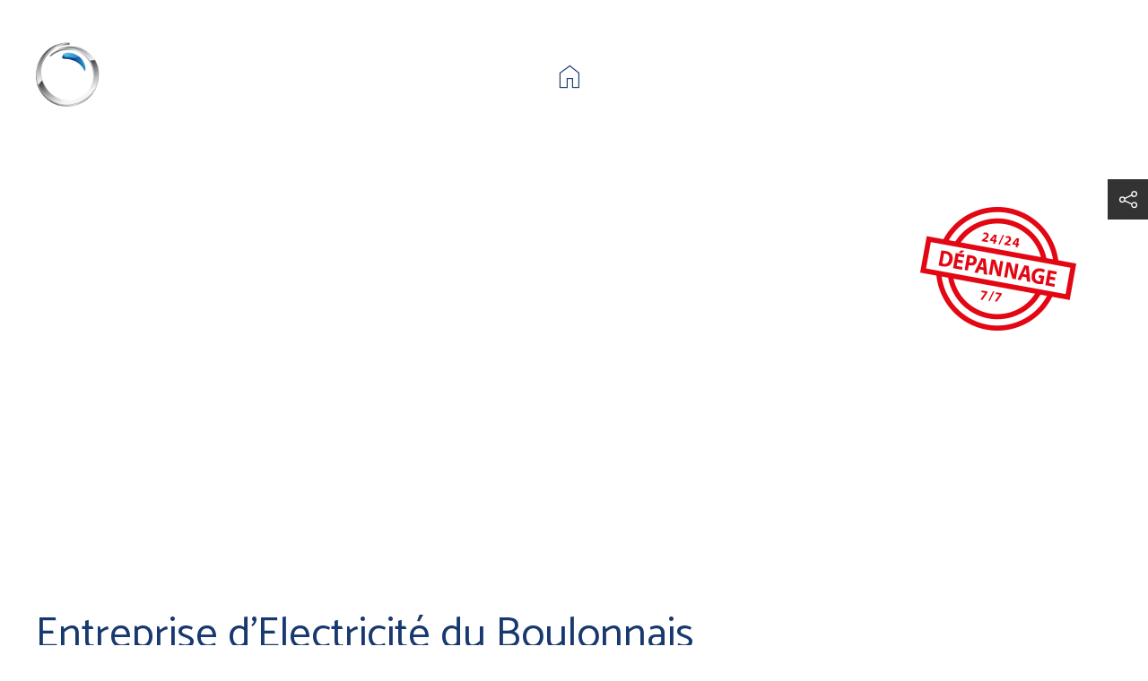

--- FILE ---
content_type: text/html; charset=UTF-8
request_url: https://www.2eb.fr/index.php?bID=119&btask=passthru_stack&cID=205&ccm_token=1665630679%3A977293f77b7cad99ace784b71e0dfdfb&method=submit_form&stackID=187&ccm_paging_p_b26=2
body_size: 4955
content:
<!DOCTYPE html>
<html lang="fr" prefix="og: http://ogp.me/ns#">
    <head>
        <link rel="preconnect" href="https://fonts.googleapis.com">
        <link rel="preconnect" href="https://fonts.gstatic.com" crossorigin>
        <link rel="preconnect" href="https://cdn.jsdelivr.net">
        <link rel="preconnect" href="https://www.googletagmanager.com">
        

	<meta property="og:site_name" content="EEB - Entreprise d&#039;Electricité du Boulonnais - Electricité générale, vidéo-surveillance, alarme incendie Boulogne-sur-Mer">
	<meta property="og:locale" content="fr_FR">
	<meta property="og:type" content="website">
	<meta property="og:title" content="Accueil">
	<meta property="og:url" content="https://www.2eb.fr/">
	
<title>EEB - Entreprise d'Electricité du Boulonnais - Electricité générale, vidéo-surveillance, alarme incendie Boulogne-sur-Mer</title>

<meta http-equiv="content-type" content="text/html; charset=UTF-8">
<meta name="description" content="EEB Entreprise d'Electricité du Boulonnais réalise vous vos travaux en électricité générale, vidéo surveillance et alarme incendie depuis 1989.">
<meta name="generator" content="Concrete CMS">
<link rel="shortcut icon" href="https://www.2eb.fr/application/files/4117/3219/7599/favicon.ico" type="image/x-icon">
<link rel="icon" href="https://www.2eb.fr/application/files/4117/3219/7599/favicon.ico" type="image/x-icon">
<link rel="canonical" href="https://www.2eb.fr/">
<script type="text/javascript">
    var CCM_DISPATCHER_FILENAME = "/index.php";
    var CCM_CID = 1;
    var CCM_EDIT_MODE = false;
    var CCM_ARRANGE_MODE = false;
    var CCM_IMAGE_PATH = "/concrete/images";
    var CCM_APPLICATION_URL = "https://www.2eb.fr";
    var CCM_REL = "";
    var CCM_ACTIVE_LOCALE = "fr_FR";
    var CCM_USER_REGISTERED = false;
</script>

<link href="https://cdn.jsdelivr.net/npm/uikit@3/dist/css/uikit.min.css" rel="stylesheet" type="text/css" media="all">
<script type="text/javascript" src="https://cdn.jsdelivr.net/npm/jquery@3/dist/jquery.min.js"></script>
<link href="/concrete/css/features/imagery/frontend.css?ccm_nocache=3eb7e686459e52704adedfcad79fdd1597f37685" rel="stylesheet" type="text/css" media="all">
<!-- Google tag (gtag.js) -->
<script async src="https://www.googletagmanager.com/gtag/js?id=G-TN8NQ8X9LH"></script>
<script>
  window.dataLayer = window.dataLayer || [];
  function gtag(){dataLayer.push(arguments);}
  gtag('js', new Date());

  gtag('config', 'G-TN8NQ8X9LH');
</script>
        <link href="/application/files/cache/css/theme_simpleo_coteo/main.css?ts=1762055496" rel="stylesheet" type="text/css" media="all">        <meta http-equiv="x-ua-compatible" content="ie=edge">
        <meta name="viewport" content="width=device-width, initial-scale=1, shrink-to-fit=no">

        <meta property="og:locale" content="fr_FR" />
        <meta property="og:type" content="article" />
        <meta property="og:site_name" content="EEB - Entreprise d'Electricité du Boulonnais - Electricité générale, vidéo-surveillance, alarme incendie Boulogne-sur-Mer" />
        <meta property="og:title" content="Accueil" />
        <meta property="og:description" content="EEB Entreprise d'Electricité du Boulonnais réalise vous vos travaux en électricité générale, vidéo surveillance et alarme incendie depuis 1989." />
        <meta property="og:url" content="https://www.2eb.fr/" />
        
        <meta name="twitter:card" content="summary" />
        <meta name="twitter:title" content="Accueil" />
        <meta name="twitter:description" content="EEB Entreprise d'Electricité du Boulonnais réalise vous vos travaux en électricité générale, vidéo surveillance et alarme incendie depuis 1989." />
        <meta name="twitter:url" content="https://www.2eb.fr/" />
        
        
        <script type="application/ld+json">
        {
          "@context": "http://schema.org/",
          "@type": "WebSite",
          "name": "EEB - Entreprise d'Electricité du Boulonnais",
          "url": "https://www.2eb.fr"
        }
        </script>

    </head>
    <body class="o-body" itemscope itemtype="https://schema.org/WebPage" itemid="https://www.2eb.fr/" id="top">
        <div class="o-page page-id-1 ccm-page ccm-page-id-1 page-type-page page-template-home ccm-production-mode-development uk-offcanvas-content" id="page" >

<div class="o-informations">
    </div>

<header class="uk-position-relative o-header" role="banner" id="header">
    <div class="o-navigation o-navigation--home" id="navigation" uk-sticky="start: 75vh; animation: uk-animation-slide-top">
        
<div class="uk-hidden@l">
    <div class="uk-flex uk-flex-row uk-flex-middle uk-grid-collapse" uk-grid>
        <div class="o-logo-mobile">
            <div uk-grid>
                <a href="https://www.2eb.fr/"><img src="/application/themes/theme_simpleo_coteo/images/logo-eeb.png" itemprop="logo" width="241" height="106" alt="EEB - Entreprise d'Electricité du Boulonnais" /></a>            </div>
        </div>
        <nav class="uk-width-expand o-menu-mobile uk-navbar-container" uk-navbar>
            <div class="uk-flex uk-flex-right uk-navbar-right">
                <ul class="uk-navbar-nav">
                                            <li><a href="tel:+33321873622"><i class="material-symbols-outlined">call</i><span class="uk-visible@s uk-margin-small-left">03.21.87.36.22</span></a></li>
                                    </ul>
                <a class="uk-navbar-toggle" href="#menu-mobile" uk-toggle>
                    <span uk-navbar-toggle-icon></span><span class="uk-margin-small-left uk-text-uppercase">Menu</span>
                </a>
            </div>
        </nav>
    </div>
</div>

<!-- This is the off-canvas mobile menu-->
<div class="o-menu-offcanvas" id="menu-mobile" uk-offcanvas>
    <div class="uk-offcanvas-bar">
        <button class="uk-offcanvas-close" type="button" uk-close></button>
        <div class="uk-padding-small o-menu-offcanvas__logo"><a href="https://www.2eb.fr/"><img src="/application/themes/theme_simpleo_coteo/images/logo-eeb.png" itemprop="logo" width="241" height="106" alt="EEB - Entreprise d'Electricité du Boulonnais" /></a></div>        <div>
            
<ul class="uk-nav uk-nav-primary uk-padding-remove-horizontal uk-nav-parent-icon" uk-nav><li class="uk-active nav-path-selected nav-first nav-home nav-item-1"><a href="https://www.2eb.fr/" target="_self" class="">Accueil</a></li><li class="nav-item-244"><a href="https://www.2eb.fr/entreprise" target="_self" class="">L&#039;entreprise</a></li><li class="nav-item-245"><a href="https://www.2eb.fr/nos-metiers" target="_self" class="">Nos m&eacute;tiers</a></li><li class="nav-item-246"><a href="https://www.2eb.fr/services" target="_self" class="">Services</a></li><li class="nav-item-247"><a href="https://www.2eb.fr/nos-references" target="_self" class="">Nos r&eacute;f&eacute;rences</a></li><li class="nav-last nav-item-249"><a href="https://www.2eb.fr/contact" target="_self" class="">Contact</a></li></ul>            <div class="o-menu-offcanvas__coords" itemprop="address" itemscope itemtype="http://schema.org/PostalAddress">
                <div class="uk-padding">
                    <div class="uk-flex uk-flex-column">
                        <p class="uk-margin-small-bottom h2-like">Coordonnées</p>
                        <span class="g-text-bold" itemprop="legalName">EEB - Entreprise d'Electricité du Boulonnais</span>
                        <span itemprop="streetAddress">5 Rue Paul Doumer</span>
                        <div>
                            <span itemprop="postalCode">62360</span> - <span itemprop="addressLocality">Saint-Léonard</span>
                        </div>
                    </div>
                    <div class="uk-margin-top" uk-grid>
                                                    <div>
                                <a href="tel:+33321873622" itemprop="telephone"><i class="material-symbols-outlined uk-margin-small-right">call</i>03.21.87.36.22</a>
                            </div>
                                            </div>
                    <div class="uk-margin-top">
                        
<ul class="uk-grid-small o-social-network" uk-grid>
            <li>
            <a href="https://www.facebook.com/eebelectricite/" target="_blank" uk-icon="icon: facebook; ratio: 1.2"></a>
        </li>
                        <li>
            <a href="https://fr.linkedin.com/company/eeb-electricite" target="_blank" uk-icon="icon: linkedin; ratio: 1.2"></a>
        </li>
    </ul>                    </div>
                </div>
            </div>
        </div>
    </div>
</div>

<div class="uk-visible@l uk-container uk-container-large uk-padding">
    <div class="uk-grid-collapse uk-position-relative uk-flex uk-flex-between uk-flex-middle o-menu-desktop" uk-grid>
        <div class="o-menu-desktop__logo">
            <a href="https://www.2eb.fr/"><img src="/application/themes/theme_simpleo_coteo/images/logo-eeb.png" itemprop="logo" width="241" height="106" alt="EEB - Entreprise d'Electricité du Boulonnais" /></a>        </div>
        <nav class="uk-width-expand uk-navbar-container uk-navbar-transparent uk-flex uk-flex-right" uk-navbar>
            
<ul class="uk-navbar-nav"><li class="uk-active nav-path-selected nav-first nav-home nav-item-1"><a href="https://www.2eb.fr/"><i class="material-symbols-outlined">home</i></a><li class="nav-item-244"><a href="https://www.2eb.fr/entreprise" target="_self" class="">L&#039;entreprise</a></li><li class="nav-item-245"><a href="https://www.2eb.fr/nos-metiers" target="_self" class="">Nos m&eacute;tiers</a></li><li class="nav-item-246"><a href="https://www.2eb.fr/services" target="_self" class="">Services</a></li><li class="nav-item-247"><a href="https://www.2eb.fr/nos-references" target="_self" class="">Nos r&eacute;f&eacute;rences</a></li><li class="nav-last nav-item-249"><a href="https://www.2eb.fr/contact" target="_self" class="">Contact</a></li></ul>        </nav>
    </div>
</div>    </div>
</header>


<div class="uk-overflow-hidden uk-position-relative c-header-banner" id="header-banner">
    <div class="uk-visible-toggle c-header-banner__slideshow" uk-slideshow="animation: fade; autoplay: true; autoplay-interval: 3500; pause-on-hover: false; min-height: 280; max-height: 700">
        <div class="uk-position-relative">
            <ul class="uk-slideshow-items">
                                    <li>
                        <img src="https://www.2eb.fr/application/files/2317/3210/1346/slideshow-2.jpg" alt="EEB - Entreprise d'Electricité du Boulonnais - slideshow-2.jpg" uk-cover />
                    </li>
                                    <li>
                        <img src="https://www.2eb.fr/application/files/1217/3210/1345/slideshow-1.jpg" alt="EEB - Entreprise d'Electricité du Boulonnais - slideshow-1.jpg" uk-cover />
                    </li>
                            </ul>
        </div>
        <div class="uk-visible@s uk-position-bottom-center">
            <ul class="uk-slideshow-nav uk-dotnav uk-flex-center uk-margin"></ul>
        </div>
    </div>
    <div class="uk-position-center uk-padding c-header-banner__content">
        <div class="uk-flex uk-flex-between uk-flex-middle" uk-grid>
            <div class="uk-width-1-1 uk-width-auto@s">
                <h1>De l'énergie<span>à votre service</span></h1>
            </div>
            <div class="uk-width-auto"><img data-src="/application/themes/theme_simpleo_coteo/images/depannage-24-24.png" width="174" height="138" alt="2eb - Dépannage 24h/24h et 7j/7" uk-img /></div>
        </div>
    </div>
</div>
<main class="uk-margin-medium-top o-main" role="main" id="main">
    <div class="o-main-content" id="content">
        <div class="uk-container uk-padding">
            <h1>Entreprise d'Electricité du Boulonnais</h1>
            <p>EEB c'est la souplesse d'une PME alliée à la force d'un groupe. Créée en 1989, EEB a intégré en 2012 le groupe Themys. Elle y évolue en parfaite autonomie et garde l'esprit PME qui a forgé sa notoriété. Au service des professionnels, l'équipe chevronnée de l'Entreprise d'Électricité du Boulonnais vous accompagne à chaque étape de votre projet.</p>
        </div>
        <div class="uk-container uk-padding">
            <h2>Nos dernières réalisations</h2>
            <div class="uk-margin-medium-top uk-grid-match uk-child-width-1-1 uk-child-width-1-2@s uk-child-width-1-3@m" uk-grid><div class="tpl-listing-references__item"><a href="https://www.2eb.fr/nos-references/residence-services-seniors-dunkerque" class="uk-flex uk-flex-column"><div class="uk-width-1-1"><div class="uk-height-medium uk-cover-container"><img src="https://www.2eb.fr/application/files/thumbnails/large/3517/3218/7090/residence-services-seniors-dunkerque_3.jpg" alt="Résidence Services Seniors à Dunkerque" uk-cover /></div></div><div class="uk-width-1-1"><div class="uk-padding tpl-listing-references__content"><h2 class="uk-text-center h4-like">Résidence Services Seniors à Dunkerque</h2><div class="uk-margin-medium-top uk-text-center"><span class="uk-button uk-button-primary">Plus d'infos</span></div></div></div></a></div><div class="tpl-listing-references__item"><a href="https://www.2eb.fr/nos-references/residence-pour-personnes-agees-creche" class="uk-flex uk-flex-column"><div class="uk-width-1-1"><div class="uk-height-medium uk-cover-container"><img src="https://www.2eb.fr/application/files/thumbnails/large/6917/3218/7591/residence-personnes-agees-creche-lestrem_2.jpg" alt="Résidence pour personnes agées et crèche" uk-cover /></div></div><div class="uk-width-1-1"><div class="uk-padding tpl-listing-references__content"><h2 class="uk-text-center h4-like">Résidence pour personnes agées et crèche</h2><div class="uk-margin-medium-top uk-text-center"><span class="uk-button uk-button-primary">Plus d'infos</span></div></div></div></a></div><div class="tpl-listing-references__item"><a href="https://www.2eb.fr/nos-references/carrefour-market-beauvais" class="uk-flex uk-flex-column"><div class="uk-width-1-1"><div class="uk-height-medium uk-cover-container"><img src="/application/themes/theme_simpleo_coteo/images/thumbnail-default.jpg" alt="Carrefour Market Beauvais" uk-cover /></div></div><div class="uk-width-1-1"><div class="uk-padding tpl-listing-references__content"><h2 class="uk-text-center h4-like">Carrefour Market Beauvais</h2><div class="uk-margin-medium-top uk-text-center"><span class="uk-button uk-button-primary">Plus d'infos</span></div></div></div></a></div></div>            <div class="uk-margin-large-top uk-text-center">
                <a href="https://www.2eb.fr/nos-references" class="uk-button uk-button-default">Toutes les références</a>
            </div>
        </div>
        <div class="c-customers">
            <div class="uk-container uk-padding">
                <h2>Ils sont garants de notre expertise</h2>
                <div class="uk-margin-medium-top" uk-slider="autoplay: true; autoplay-interval: 2500">
                    <div class="uk-slider-items uk-child-width-1-2 uk-child-width-1-3@s uk-child-width-1-4@m uk-child-width-1-5@l" uk-grid>
                                                    <div>
                                <img data-src="https://www.2eb.fr/application/files/6017/3210/1081/logo-lidl.jpg" alt="" uk-img />                            </div>
                                                    <div>
                                <img data-src="https://www.2eb.fr/application/files/3917/3210/1081/logo-leroy-merlin.jpg" alt="" uk-img />                            </div>
                                                    <div>
                                <img data-src="https://www.2eb.fr/application/files/7117/3210/1081/logo-habitat-59-62-picardie.jpg" alt="" uk-img />                            </div>
                                                    <div>
                                <img data-src="https://www.2eb.fr/application/files/4817/3210/1081/logo-gemo.jpg" alt="" uk-img />                            </div>
                                                    <div>
                                <img data-src="https://www.2eb.fr/application/files/6317/3210/1081/logo-engie.jpg" alt="" uk-img />                            </div>
                                                    <div>
                                <img data-src="https://www.2eb.fr/application/files/8017/3210/1081/logo-eiffage.jpg" alt="" uk-img />                            </div>
                                                    <div>
                                <img data-src="https://www.2eb.fr/application/files/7217/3210/1081/logo-carrefour-market.jpg" alt="" uk-img />                            </div>
                                                    <div>
                                <img data-src="https://www.2eb.fr/application/files/7417/3210/1080/logo-bouygues-batiment.jpg" alt="" uk-img />                            </div>
                                            </div>
                </div>
            </div>
        </div>
    </div>
</main>


<footer class="o-footer uk-margin-medium-top" role="contentinfo" id="footer">
    <div class="o-footer-top">
        <div class="uk-container uk-padding">
            <div uk-grid itemscope itemtype="https://schema.org/Organization">
                <div class="uk-width-1-1 uk-width-1-2@s uk-width-1-3@m">
                    <p class="h3-like">Siège social</p>
                    <div class="uk-margin-bottom uk-flex uk-flex-column" itemprop="address" itemscope itemtype="http://schema.org/PostalAddress">
                        <span itemprop="streetAddress">5 Rue Paul Doumer</span>
                        <div>
                            <span itemprop="postalCode">62360</span>
                            <span itemprop="addressLocality">Saint-Léonard</span>
                        </div>
                    </div>
                    <a href="https://www.2eb.fr/contact" class="uk-button uk-button-secondary">Contact</a>
                </div>
                <div class="uk-width-1-1 uk-width-1-2@s uk-width-1-3@m">
                    <p class="h3-like">Nous contacter</p>
                    <div class="uk-grid-small uk-child-width-1-2 uk-child-width-1-1@m uk-margin-bottom" uk-grid>
                        <div><div class="uk-flex uk-flex-middle"><i class="material-symbols-outlined uk-margin-small-right">call</i><a href="tel:+33321873622" itemprop="telephone">03.21.87.36.22</a></div></div><div><div class="uk-flex uk-flex-middle"><i class="material-symbols-outlined uk-margin-small-right">alternate_email</i><a href="mailto:contact(at)2eb(dotty)fr" itemprop="email">contact(at)2eb(dotty)fr</a></div></div>                    </div>
                </div>
                <div class="uk-width-1-1 uk-width-1-2@s uk-width-1-3@m">
                    <p class="h3-like">Horaires d'ouverture</p>
                    

    <p>Lundi - Vendredi : 8h30 - 17h00</p>

                </div>
            </div>
        </div>
    </div>
    <div class="o-footer-main">
        <div class="uk-container uk-padding">
            <div class="uk-flex uk-flex-center uk-flex-middle uk-grid-small" uk-grid>
                <div>
                    <p class="h4-like">Suivez notre actualité sur les réseaux :</p>
                </div>
                <div>
                    
<ul class="uk-grid-small o-social-network" uk-grid>
            <li>
            <a href="https://www.facebook.com/eebelectricite/" target="_blank" uk-icon="icon: facebook; ratio: 1.2"></a>
        </li>
                        <li>
            <a href="https://fr.linkedin.com/company/eeb-electricite" target="_blank" uk-icon="icon: linkedin; ratio: 1.2"></a>
        </li>
    </ul>                </div>
            </div>
        </div>
    </div>
    <div class="o-footer-bottom">
        <div class="uk-container uk-padding-small">
            <ul class="uk-grid-small" uk-grid>
                                <li><a href="https://www.2eb.fr/plan-du-site" title="Accès au plan du site depuis la page d'accueil">Plan du site</a></li>
                <li><a href="https://www.2eb.fr/mentions-legales" title="Accès aux mentions légales depuis la page d'accueil">Mentions légales</a></li>
                <li class="uk-text-center">
                    <a rel="license" href="https://www.coteoweb.com/">Création site internet Calais</a>
                    <span class="uk-margin-small-left">&copy; 2024 - 2025                    </span>
                </li>
            </ul>
        </div>
    </div>
</footer>

<div class="o-cookies uk-margin-remove uk-text-center" uk-alert>
    <button class="uk-alert-close" type="button" uk-close></button>
    <p>En poursuivant votre navigation, vous acceptez l'utilisation de cookies pour améliorer votre expérience de navigation et réaliser des mesures d’audience. <a href="https://www.2eb.fr/donnees-personnelles">En savoir plus sur les cookies</a></p>
</div>

<div class="c-social-share uk-visible@l">
    <a class="uk-flex uk-flex-row uk-flex-wrap uk-flex-center uk-flex-middle c-social-share__button" href="#"><span uk-icon="icon : social; ratio: 1.2"></span></a>
    <div class="" uk-drop="animation: uk-animation-slide-top-small; boundary: .c-social-share__button; duration: 1000">
        <ul class="uk-iconnav uk-iconnav-vertical">
            <li class="c-social-share__item">
                <a class="c-social-share__link" href="https://www.facebook.com/sharer/sharer.php?u=https%3A%2F%2Fwww.2eb.fr%2F" onclick="javascript:window.open(this.href, '', 'menubar=no,toolbar=no,resizable=yes,scrollbars=yes,height=600,width=600');return false;">
                    <span uk-icon="icon : facebook; ratio: 1.2"></span>
                </a>
            </li>
            <li class="c-social-share__item">
                <a class="c-social-share__link" href="https://twitter.com/intent/tweet?url=https%3A%2F%2Fwww.2eb.fr%2F" onclick="javascript:window.open(this.href, '', 'menubar=no,toolbar=no,resizable=yes,scrollbars=yes,height=600,width=600');return false;">
                    <span uk-icon="icon : twitter; ratio: 1.2"></span>
                </a>
            </li>
            <li class="c-social-share__item ">
                <a class="c-social-share__link" href="https://www.linkedin.com/cws/share?url=https%3A%2F%2Fwww.2eb.fr%2F" onclick="javascript:window.open(this.href, '', 'menubar=no,toolbar=no,resizable=yes,scrollbars=yes,height=600,width=600');return false;">
                    <span uk-icon="icon : linkedin; ratio: 1.2"></span>
                </a>
            </li>
            <li class="c-social-share__item">
                <a class="c-social-share__link" onclick="location.href = 'mailto:?body=https%3A%2F%2Fwww.2eb.fr%2F';">
                    <span uk-icon="icon : mail; ratio: 1.2"></span>
                </a>
            </li>
        </ul>
    </div>
</div>

<div class="uk-flex uk-flex-row uk-flex-wrap uk-flex-center uk-flex-middle c-go-top">
    <a id="js-scroll-trigger" class="c-go-top__item" href="#top" uk-scroll>
        <span uk-icon="icon : chevron-up; ratio: 1.2"></span>
    </a>
</div>
</div><!-- end #page -->
<script type="text/javascript" src="https://cdn.jsdelivr.net/npm/uikit@3/dist/js/uikit.min.js"></script>
<script type="text/javascript" src="https://cdn.jsdelivr.net/npm/uikit@3/dist/js/uikit-icons.min.js"></script>
<link href="https://cdn.jsdelivr.net/npm/font-awesome@4.7.0/css/font-awesome.min.css" rel="stylesheet" type="text/css" media="all">
<script type="text/javascript" src="/concrete/js/features/imagery/frontend.js?ccm_nocache=3eb7e686459e52704adedfcad79fdd1597f37685"></script>
<script defer src="/application/files/cache/js/main.min.js"></script><noscript>Pour accéder à toutes les fonctionnalités de ce site, vous devez activer JavaScript.</noscript>
</body>
</html>


--- FILE ---
content_type: text/css
request_url: https://www.2eb.fr/application/files/cache/css/theme_simpleo_coteo/main.css?ts=1762055496
body_size: 9030
content:
@import url('https://fonts.googleapis.com/css?family=Catamaran:wght@100..900&display=swap');@import url('https://fonts.googleapis.com/css?family=Material+Symbols+Outlined:opsz,wght,FILL,GRAD@20..48,100..700,0..1,-50..200&family=Work+Sans:ital,wght@0,400;0,500;0,600;0,700;0,800;0,900;1,400;1,500;1,600;1,700;1,800;1,900&display=swap');.material-symbols-outlined{font-size:2rem;font-variation-settings:'FILL' 0,'wght' 100,'GRAD' 0,'opsz' 24}.s-text-black{color:#000}.s-text-white{color:#fff}.s-text-lightgrey{color:#f6f6f6}.s-text-blue{color:#2479ab}.s-text-darkblue{color:#18396f}.s-back-black{background:#000}.s-back-lightgrey{background:#f6f6f6}.s-back-white{background:#fff}.s-back-blue{background:#2479ab}.s-back-darkblue{background:#18396f}.s-primary-font{font-family:"Catamaran",sans-serif;font-optical-sizing:auto;font-style:normal}.t-filter-black{position:absolute;top:0;left:0;z-index:1;width:100%;height:100%;background-color:#000;-webkit-opacity:.3;-moz-opacity:.3;opacity:.3}.t-border-radius-circle{-webkit-border-radius:50%;-moz-border-radius:50%;-ms-border-radius:50%;border-radius:50%}.g-text-bold{font-weight:bold}.g-text-italic{font-style:italic}.g-text-normal{font-weight:normal}.g-text-uppercase{text-transform:uppercase}.g-text-capitalize{text-transform:capitalize}.g-text-no-underline{text-decoration:none}.g-text-underline{text-decoration:underline}.g-text-line-throught{text-decoration:line-through}.g-text-initial{text-transform:initial}.g-no-bullet{list-style-type:none}.ccm-block-express-form fieldset{border:0;margin:30px 0 0 0;padding:0}.ccm-block-express-form fieldset .form-group{margin-bottom:10px;display:flex;flex-flow:row wrap}.ccm-block-express-form fieldset .control-label{font-weight:bold;font-weight:700;color:#999}.ccm-block-express-form fieldset .text-muted{display:none}.ccm-block-express-form fieldset label+.text-muted{text-indent:-2000px;position:relative;display:inline-block}.ccm-block-express-form fieldset label+.text-muted::before{content:'*';position:absolute;top:0;left:5px;text-indent:0;color:#FF0000}.ccm-block-express-form fieldset .form-control.ccm-input-text,.ccm-block-express-form fieldset .form-control.ccm-input-date,.ccm-block-express-form fieldset .ccm-input-time-wrapper .form-control,.ccm-block-express-form fieldset .form-control.ccm-input-number,.ccm-block-express-form fieldset select.form-control,.ccm-block-express-form fieldset .form-control.ccm-social-link-service-selector,.ccm-block-express-form fieldset .form-control.ccm-input-email,.ccm-block-express-form fieldset .form-control.ccm-input-tel,.ccm-block-express-form fieldset .form-control.ccm-input-url,.ccm-block-express-form fieldset .form-select,.ccm-block-express-form fieldset textarea.form-control{width:100%;height:38px;padding:0 10px;border:1px solid #e5e5e5;box-sizing:border-box}.ccm-block-express-form fieldset .form-select{width:100%;background:#FFFFFF}.ccm-block-express-form fieldset .form-select option{padding:5px}.ccm-block-express-form fieldset textarea.form-control{height:120px}.ccm-block-express-form fieldset .row-cols-auto{display:flex;flex-flow:row nowrap;align-items:center;gap:10px}.ccm-block-express-form fieldset .row-cols-auto>*{margin-top:0;width:auto}.ccm-block-express-form fieldset .row-cols-auto .ccm-input-time-wrapper>div{width:auto}.ccm-block-express-form .form-select,.ccm-block-express-form .form-control,.ccm-block-express-form .checkbox,.ccm-block-express-form .form-inline,.ccm-block-express-form input[type*=file],.ccm-block-express-form div{width:100%;margin-top:5px}.ccm-block-express-form .ccm-social-link-attribute-add-service{cursor:pointer;background-color:#fff;border:1px solid #e5e5e5;margin:0;padding:0 30px;line-height:38px;text-transform:uppercase;font-weight:bold}.ccm-block-express-form .ccm-file-selector-file-selected .clearfix{content:"";display:table;clear:both}.ccm-block-express-form .ccm-social-link-attribute-add-service .fa{margin-left:5px}.ccm-block-express-form .ccm-social-link-attribute-add-service:hover{border-color:#b2b2b2}.ccm-block-express-form .ccm-captcha-image{margin:10px 0 30px 0}.ccm-block-express-form .ccm-input-captcha{width:190px;box-sizing:border-box}.ccm-block-express-form .form-actions .btn,.ccm-block-express-form .ccm-search-block-submit{cursor:pointer;background-color:#fff;color:#000;border:2px solid #000;margin:0;padding:0 30px;line-height:38px;text-transform:uppercase;font-weight:bold}.ccm-block-express-form .form-actions .btn:hover,.ccm-block-express-form .ccm-search-block-submit:hover{background-color:#000;color:#fff}.ccm-block-express-form * :focus-visible{outline:1px solid #000}.o-body{font-family:"Catamaran",sans-serif;font-optical-sizing:auto;font-style:normal;color:#000;overflow-x:hidden;font-size:.9rem}.o-page a:not(.uk-button),.coteo-block-modal a:not(.uk-button){color:#2479ab;font-family:"Catamaran",sans-serif;font-optical-sizing:auto;font-style:normal;font-size:.9rem;text-decoration:underline;display:inline-flex;align-items:center}.o-page a:not(.uk-button):hover,.o-page a:not(.uk-button):focus,.coteo-block-modal a:not(.uk-button):hover,.coteo-block-modal a:not(.uk-button):focus{color:#18396f;text-decoration:none}.o-page a:not(.uk-button).uk-icon>svg,.coteo-block-modal a:not(.uk-button).uk-icon>svg{margin-left:5px}.o-page a:has(.material-symbols-outlined),.coteo-block-modal a:has(.material-symbols-outlined){text-decoration:none;position:relative}.o-page a:has(.material-symbols-outlined)::after,.coteo-block-modal a:has(.material-symbols-outlined)::after{content:"";width:100%;height:1px;color:#000;position:absolute;bottom:-2px}.o-page a:has(.material-symbols-outlined):hover,.coteo-block-modal a:has(.material-symbols-outlined):hover{color:#000}.o-page a:has(.material-symbols-outlined):hover::after,.coteo-block-modal a:has(.material-symbols-outlined):hover::after{color:#000}.o-page p,.o-page ul li,.o-page time,.o-page span,.o-page em,.coteo-block-modal p,.coteo-block-modal ul li,.coteo-block-modal time,.coteo-block-modal span,.coteo-block-modal em{color:#000;font-family:"Catamaran",sans-serif;font-optical-sizing:auto;font-style:normal;font-size:.9rem}.o-page h1,.o-page .h1-like,.coteo-block-modal h1,.coteo-block-modal .h1-like{font-family:"Catamaran",sans-serif;font-optical-sizing:auto;font-style:normal;color:#18396f;font-size:calc(2.14285714rem);line-height:1.2}.o-page h1>span,.o-page .h1-like>span,.coteo-block-modal h1>span,.coteo-block-modal .h1-like>span{color:inherit;font-size:inherit;font-family:inherit;display:block}.o-page h2,.o-page .h2-like,.coteo-block-modal h2,.coteo-block-modal .h2-like{font-family:"Catamaran",sans-serif;font-optical-sizing:auto;font-style:normal;color:#2479ab;font-size:calc(1.71428571rem);line-height:1.2}.o-page h3,.o-page .h3-like,.coteo-block-modal h3,.coteo-block-modal .h3-like{font-family:"Catamaran",sans-serif;font-optical-sizing:auto;font-style:normal;color:#2479ab;font-size:calc(1.28571429rem);line-height:1.2}.o-page h4,.o-page .h4-like,.coteo-block-modal h4,.coteo-block-modal .h4-like{font-family:"Catamaran",sans-serif;font-optical-sizing:auto;font-style:normal;color:#2479ab;font-size:calc(1.07142857rem);line-height:1.2}.o-page a.uk-button,.o-page button.uk-button,.o-page span.uk-button,.coteo-block-modal a.uk-button,.coteo-block-modal button.uk-button,.coteo-block-modal span.uk-button{display:inline-flex;flex-flow:row nowrap;align-items:center;text-decoration:none;font-family:"Catamaran",sans-serif;font-optical-sizing:auto;font-style:normal;text-transform:initial;padding:3px 20px;font-size:1rem}.o-page a.uk-button-default,.o-page button.uk-button-default,.o-page span.uk-button-default,.coteo-block-modal a.uk-button-default,.coteo-block-modal button.uk-button-default,.coteo-block-modal span.uk-button-default{background:#fff;color:#2479ab;border:2px solid #2479ab}.o-page a.uk-button-default:hover,.o-page button.uk-button-default:hover,.o-page span.uk-button-default:hover,.coteo-block-modal a.uk-button-default:hover,.coteo-block-modal button.uk-button-default:hover,.coteo-block-modal span.uk-button-default:hover{background:#2479ab;color:#fff}.o-page a.uk-button-primary,.o-page button.uk-button-primary,.o-page span.uk-button-primary,.coteo-block-modal a.uk-button-primary,.coteo-block-modal button.uk-button-primary,.coteo-block-modal span.uk-button-primary{background:#2479ab;color:#fff;border:2px solid #2479ab}.o-page a.uk-button-primary:hover,.o-page button.uk-button-primary:hover,.o-page span.uk-button-primary:hover,.coteo-block-modal a.uk-button-primary:hover,.coteo-block-modal button.uk-button-primary:hover,.coteo-block-modal span.uk-button-primary:hover{background:#fff;color:#2479ab}.o-page a.uk-button-secondary,.o-page button.uk-button-secondary,.o-page span.uk-button-secondary,.coteo-block-modal a.uk-button-secondary,.coteo-block-modal button.uk-button-secondary,.coteo-block-modal span.uk-button-secondary{background:#18396f;color:#fff;border:2px solid #18396f}.o-page a.uk-button-secondary:hover,.o-page button.uk-button-secondary:hover,.o-page span.uk-button-secondary:hover,.coteo-block-modal a.uk-button-secondary:hover,.coteo-block-modal button.uk-button-secondary:hover,.coteo-block-modal span.uk-button-secondary:hover{background:#fff;color:#18396f;border-color:#fff}.o-page *>.uk-text-lead,.coteo-block-modal *>.uk-text-lead{font-size:110%}@media screen and (min-width:640px){.o-body{font-size:1rem}.o-page a:not(.uk-button),.coteo-block-modal a:not(.uk-button){font-size:1rem}.o-page p,.o-page ul li,.o-page time,.o-page span,.o-page em,.coteo-block-modal p,.coteo-block-modal ul li,.coteo-block-modal time,.coteo-block-modal span,.coteo-block-modal em{font-size:1rem}.o-page a.uk-button,.o-page button.uk-button,.o-page span.uk-button,.coteo-block-modal a.uk-button,.coteo-block-modal button.uk-button,.coteo-block-modal span.uk-button{font-size:1rem}}@media screen and (min-width:960px){.o-page h1,.o-page .h1-like,.coteo-block-modal h1,.coteo-block-modal .h1-like{font-size:calc(2.5rem)}.o-page h2,.o-page .h2-like,.coteo-block-modal h2,.coteo-block-modal .h2-like{font-size:calc(2rem)}.o-page h3,.o-page .h3-like,.coteo-block-modal h3,.coteo-block-modal .h3-like{font-size:calc(1.5rem)}.o-page h4,.o-page .h4-like,.coteo-block-modal h4,.coteo-block-modal .h4-like{font-size:calc(1.25rem)}}@media screen and (min-width:1200px){.o-body{font-size:1.25rem}.o-page a:not(.uk-button),.coteo-block-modal a:not(.uk-button){font-size:1.25rem}.o-page p,.o-page ul li,.o-page time,.o-page span,.o-page em,.coteo-block-modal p,.coteo-block-modal ul li,.coteo-block-modal time,.coteo-block-modal span,.coteo-block-modal em{font-size:1.25rem}.o-page h1,.o-page .h1-like,.coteo-block-modal h1,.coteo-block-modal .h1-like{font-size:calc(3rem)}.o-page h2,.o-page .h2-like,.coteo-block-modal h2,.coteo-block-modal .h2-like{font-size:calc(2.4rem)}.o-page h3,.o-page .h3-like,.coteo-block-modal h3,.coteo-block-modal .h3-like{font-size:calc(1.8rem)}.o-page h4,.o-page .h4-like,.coteo-block-modal h4,.coteo-block-modal .h4-like{font-size:calc(1.5rem)}.o-page a.uk-button,.o-page button.uk-button,.o-page span.uk-button,.coteo-block-modal a.uk-button,.coteo-block-modal button.uk-button,.coteo-block-modal span.uk-button{padding:7px 30px 5px;font-size:1.25rem}.o-page a.uk-button-default,.o-page button.uk-button-default,.o-page span.uk-button-default,.o-page a.uk-button-primary,.o-page button.uk-button-primary,.o-page span.uk-button-primary,.o-page a.uk-button-secondary,.o-page button.uk-button-secondary,.o-page span.uk-button-secondary,.coteo-block-modal a.uk-button-default,.coteo-block-modal button.uk-button-default,.coteo-block-modal span.uk-button-default,.coteo-block-modal a.uk-button-primary,.coteo-block-modal button.uk-button-primary,.coteo-block-modal span.uk-button-primary,.coteo-block-modal a.uk-button-secondary,.coteo-block-modal button.uk-button-secondary,.coteo-block-modal span.uk-button-secondary{border-width:3px}.o-page *>.uk-text-lead,.coteo-block-modal *>.uk-text-lead{font-size:135%}}.o-page .o-social-network>li>a.uk-icon,.coteo-block-modal .o-social-network>li>a.uk-icon{display:flex;justify-content:center;align-items:center;width:45px;height:45px;background:#18396f;color:#fff;-webkit-border-radius:50%;-moz-border-radius:50%;-ms-border-radius:50%;border-radius:50%;border:2px solid #18396f}.o-page .o-social-network>li>a.uk-icon>svg,.coteo-block-modal .o-social-network>li>a.uk-icon>svg{margin-left:0}.o-page .o-social-network>li>a.uk-icon:hover,.coteo-block-modal .o-social-network>li>a.uk-icon:hover{background:#fff;color:#18396f}.o-page .o-navigation,.coteo-block-modal .o-navigation{background-image:url(/application/themes/theme_simpleo_coteo/images/header-banner-default.jpg);background-size:cover;background-position:center right}.o-page .o-navigation.uk-active,.coteo-block-modal .o-navigation.uk-active{background:#18396f}.o-page .o-navigation .o-logo-mobile img,.coteo-block-modal .o-navigation .o-logo-mobile img{margin-left:10px;max-width:100px}.o-page .o-navigation .o-menu-mobile,.coteo-block-modal .o-navigation .o-menu-mobile{background:transparent}.o-page .o-navigation .o-menu-mobile .uk-navbar-right .uk-navbar-toggle,.coteo-block-modal .o-navigation .o-menu-mobile .uk-navbar-right .uk-navbar-toggle{min-height:60px;height:100%;background:#2479ab;color:#fff;text-decoration:none;padding:0 20px}.o-page .o-navigation .o-menu-mobile .uk-navbar-right .uk-navbar-toggle span,.coteo-block-modal .o-navigation .o-menu-mobile .uk-navbar-right .uk-navbar-toggle span{color:#fff;font-size:1rem}.o-page .o-navigation .o-menu-mobile .uk-navbar-right ul.uk-navbar-nav>li>a,.coteo-block-modal .o-navigation .o-menu-mobile .uk-navbar-right ul.uk-navbar-nav>li>a{text-decoration:none;padding:0 15px}.o-page .o-navigation .o-menu-mobile .uk-navbar-right ul.uk-navbar-nav>li>a i,.coteo-block-modal .o-navigation .o-menu-mobile .uk-navbar-right ul.uk-navbar-nav>li>a i{color:#fff}.o-page .o-navigation .o-menu-mobile .uk-navbar-right ul.uk-navbar-nav>li>a>span,.coteo-block-modal .o-navigation .o-menu-mobile .uk-navbar-right ul.uk-navbar-nav>li>a>span{color:#fff;font-size:1.25rem}.o-page .o-navigation .o-menu-mobile .uk-navbar-right ul.uk-navbar-nav>li>a:hover,.coteo-block-modal .o-navigation .o-menu-mobile .uk-navbar-right ul.uk-navbar-nav>li>a:hover{background:#fff}.o-page .o-navigation .o-menu-mobile .uk-navbar-right ul.uk-navbar-nav>li>a:hover i,.coteo-block-modal .o-navigation .o-menu-mobile .uk-navbar-right ul.uk-navbar-nav>li>a:hover i{color:#18396f}.o-page .o-navigation .o-menu-mobile .uk-navbar-right ul.uk-navbar-nav>li>a:hover>span,.coteo-block-modal .o-navigation .o-menu-mobile .uk-navbar-right ul.uk-navbar-nav>li>a:hover>span{color:#18396f}.o-page .o-navigation .o-menu-offcanvas,.coteo-block-modal .o-navigation .o-menu-offcanvas{display:none}.o-page .o-navigation .o-menu-offcanvas .uk-offcanvas-bar,.coteo-block-modal .o-navigation .o-menu-offcanvas .uk-offcanvas-bar{width:300px;padding:0;background:#18396f}.o-page .o-navigation .o-menu-offcanvas .uk-offcanvas-bar button.uk-offcanvas-close,.coteo-block-modal .o-navigation .o-menu-offcanvas .uk-offcanvas-bar button.uk-offcanvas-close{color:#fff}.o-page .o-navigation .o-menu-offcanvas .uk-offcanvas-bar .o-menu-offcanvas__logo img,.coteo-block-modal .o-navigation .o-menu-offcanvas .uk-offcanvas-bar .o-menu-offcanvas__logo img{max-width:150px}.o-page .o-navigation .o-menu-offcanvas .uk-offcanvas-bar .uk-nav>li.uk-active>a,.o-page .o-navigation .o-menu-offcanvas .uk-offcanvas-bar .uk-nav>li.uk-active>a:hover,.coteo-block-modal .o-navigation .o-menu-offcanvas .uk-offcanvas-bar .uk-nav>li.uk-active>a,.coteo-block-modal .o-navigation .o-menu-offcanvas .uk-offcanvas-bar .uk-nav>li.uk-active>a:hover{background:#fff;color:#18396f}.o-page .o-navigation .o-menu-offcanvas .uk-offcanvas-bar .uk-nav>li>a,.o-page .o-navigation .o-menu-offcanvas .uk-offcanvas-bar .uk-nav>li a.nav-parent,.coteo-block-modal .o-navigation .o-menu-offcanvas .uk-offcanvas-bar .uk-nav>li>a,.coteo-block-modal .o-navigation .o-menu-offcanvas .uk-offcanvas-bar .uk-nav>li a.nav-parent{font-family:"Catamaran",sans-serif;font-optical-sizing:auto;font-style:normal;text-transform:initial;text-decoration:none;color:#fff;background:#18396f;display:block;font-size:1.125rem;line-height:1.5;padding:15px 25px}.o-page .o-navigation .o-menu-offcanvas .uk-offcanvas-bar .uk-nav>li>a:hover,.o-page .o-navigation .o-menu-offcanvas .uk-offcanvas-bar .uk-nav>li a.nav-parent:hover,.o-page .o-navigation .o-menu-offcanvas .uk-offcanvas-bar .uk-nav>li>a:focus,.o-page .o-navigation .o-menu-offcanvas .uk-offcanvas-bar .uk-nav>li a.nav-parent:focus,.coteo-block-modal .o-navigation .o-menu-offcanvas .uk-offcanvas-bar .uk-nav>li>a:hover,.coteo-block-modal .o-navigation .o-menu-offcanvas .uk-offcanvas-bar .uk-nav>li a.nav-parent:hover,.coteo-block-modal .o-navigation .o-menu-offcanvas .uk-offcanvas-bar .uk-nav>li>a:focus,.coteo-block-modal .o-navigation .o-menu-offcanvas .uk-offcanvas-bar .uk-nav>li a.nav-parent:focus{background:#fff;color:#18396f}.o-page .o-navigation .o-menu-offcanvas .uk-offcanvas-bar .o-menu-offcanvas__coords,.coteo-block-modal .o-navigation .o-menu-offcanvas .uk-offcanvas-bar .o-menu-offcanvas__coords{background:#2479ab;color:#fff;border-top:3px solid #fff}.o-page .o-navigation .o-menu-offcanvas .uk-offcanvas-bar .o-menu-offcanvas__coords p,.o-page .o-navigation .o-menu-offcanvas .uk-offcanvas-bar .o-menu-offcanvas__coords span,.coteo-block-modal .o-navigation .o-menu-offcanvas .uk-offcanvas-bar .o-menu-offcanvas__coords p,.coteo-block-modal .o-navigation .o-menu-offcanvas .uk-offcanvas-bar .o-menu-offcanvas__coords span{color:#fff}.o-page .o-navigation .o-menu-offcanvas .uk-offcanvas-bar .o-menu-offcanvas__coords span,.coteo-block-modal .o-navigation .o-menu-offcanvas .uk-offcanvas-bar .o-menu-offcanvas__coords span{font-size:1rem}.o-page .o-navigation .o-menu-offcanvas .uk-offcanvas-bar .o-menu-offcanvas__coords a:not(.uk-icon),.coteo-block-modal .o-navigation .o-menu-offcanvas .uk-offcanvas-bar .o-menu-offcanvas__coords a:not(.uk-icon){color:#fff;text-decoration:none;font-size:1.25rem}.o-page .o-navigation .o-menu-offcanvas .uk-offcanvas-bar .o-menu-offcanvas__coords a:not(.uk-icon):hover,.coteo-block-modal .o-navigation .o-menu-offcanvas .uk-offcanvas-bar .o-menu-offcanvas__coords a:not(.uk-icon):hover{text-decoration:none}.o-page .o-breadcrumb,.coteo-block-modal .o-breadcrumb{padding:15px 0 0}.o-page .o-breadcrumb ol.uk-breadcrumb,.coteo-block-modal .o-breadcrumb ol.uk-breadcrumb{display:flex;flex-flow:row wrap;margin:0}.o-page .o-breadcrumb ol.uk-breadcrumb>li,.coteo-block-modal .o-breadcrumb ol.uk-breadcrumb>li{display:inline-flex;align-items:center}.o-page .o-breadcrumb ol.uk-breadcrumb>li:nth-child(n+2)::before,.coteo-block-modal .o-breadcrumb ol.uk-breadcrumb>li:nth-child(n+2)::before{content:"\E5CC";font-family:Material Symbols Outlined;margin:0 2px;font-size:1rem;color:#18396f}.o-page .o-breadcrumb ol.uk-breadcrumb>li:last-child>*,.coteo-block-modal .o-breadcrumb ol.uk-breadcrumb>li:last-child>*{color:#18396f;text-decoration:underline}.o-page .o-breadcrumb ol.uk-breadcrumb>li>a,.coteo-block-modal .o-breadcrumb ol.uk-breadcrumb>li>a{color:#18396f;text-decoration:none}.o-page .o-breadcrumb ol.uk-breadcrumb>li>a span,.coteo-block-modal .o-breadcrumb ol.uk-breadcrumb>li>a span{font-size:.9rem;color:#18396f}.o-page .o-breadcrumb ol.uk-breadcrumb>li>a:hover,.coteo-block-modal .o-breadcrumb ol.uk-breadcrumb>li>a:hover{text-decoration:underline}.o-page .o-footer-top,.coteo-block-modal .o-footer-top{background:#2479ab}.o-page .o-footer-top p,.o-page .o-footer-top span,.o-page .o-footer-top a,.o-page .o-footer-top i,.coteo-block-modal .o-footer-top p,.coteo-block-modal .o-footer-top span,.coteo-block-modal .o-footer-top a,.coteo-block-modal .o-footer-top i{color:#fff}.o-page .o-footer-top a:not(.uk-button),.coteo-block-modal .o-footer-top a:not(.uk-button){text-decoration:none}.o-page .o-footer-top a:not(.uk-button):hover,.coteo-block-modal .o-footer-top a:not(.uk-button):hover{text-decoration:underline;color:#fff}.o-page .o-footer-main,.coteo-block-modal .o-footer-main{background:#f6f6f6}.o-page .o-footer-main p,.coteo-block-modal .o-footer-main p{color:#000}.o-page .o-footer-bottom,.coteo-block-modal .o-footer-bottom{background:#18396f}.o-page .o-footer-bottom ul,.coteo-block-modal .o-footer-bottom ul{list-style-type:none;display:flex;flex-flow:column wrap;align-items:center}.o-page .o-footer-bottom ul>li>a,.o-page .o-footer-bottom ul>li>span,.coteo-block-modal .o-footer-bottom ul>li>a,.coteo-block-modal .o-footer-bottom ul>li>span{text-transform:initial;text-decoration:none;display:inline-block;color:#fff}.o-page .o-footer-bottom ul>li a:hover,.coteo-block-modal .o-footer-bottom ul>li a:hover{color:#fff;text-decoration:underline}.o-page .o-cookies p,.o-page .o-cookies a,.coteo-block-modal .o-cookies p,.coteo-block-modal .o-cookies a{color:#000}.o-page .o-cookies a,.coteo-block-modal .o-cookies a{display:inline-block}@media screen and (min-width:640px){.o-page .o-navigation .o-logo-mobile img,.coteo-block-modal .o-navigation .o-logo-mobile img{max-width:140px}.o-page .o-navigation .o-menu-mobile .uk-navbar-right .uk-navbar-toggle,.coteo-block-modal .o-navigation .o-menu-mobile .uk-navbar-right .uk-navbar-toggle{min-height:70px}.o-page .o-navigation .o-menu-mobile .uk-navbar-right .uk-navbar-toggle span,.coteo-block-modal .o-navigation .o-menu-mobile .uk-navbar-right .uk-navbar-toggle span{font-size:1.125rem}.o-page .o-navigation .o-menu-offcanvas .uk-offcanvas-bar,.coteo-block-modal .o-navigation .o-menu-offcanvas .uk-offcanvas-bar{width:350px}.o-page .o-navigation .o-menu-offcanvas .uk-offcanvas-bar .uk-nav>li>a,.o-page .o-navigation .o-menu-offcanvas .uk-offcanvas-bar .uk-nav>li a.nav-parent,.coteo-block-modal .o-navigation .o-menu-offcanvas .uk-offcanvas-bar .uk-nav>li>a,.coteo-block-modal .o-navigation .o-menu-offcanvas .uk-offcanvas-bar .uk-nav>li a.nav-parent{font-size:1.325rem}.o-page .o-breadcrumb,.coteo-block-modal .o-breadcrumb{padding:25px 0 0}.o-page .o-breadcrumb ol.uk-breadcrumb>li:nth-child(n+2)::before,.coteo-block-modal .o-breadcrumb ol.uk-breadcrumb>li:nth-child(n+2)::before{margin:0 5px;font-size:1.125rem}.o-page .o-breadcrumb ol.uk-breadcrumb>li>a span,.coteo-block-modal .o-breadcrumb ol.uk-breadcrumb>li>a span{font-size:1.125rem}.o-page .o-footer-bottom ul,.coteo-block-modal .o-footer-bottom ul{flex-flow:row wrap;justify-content:center}.o-page .o-footer-bottom ul>li,.coteo-block-modal .o-footer-bottom ul>li{display:inline-flex;align-items:center}.o-page .o-footer-bottom ul>li:not(:first-child)::before,.coteo-block-modal .o-footer-bottom ul>li:not(:first-child)::before{content:'\e061';font-family:'Material Symbols Outlined';margin-right:15px;font-size:1rem;color:#fff}.o-page .o-footer-bottom ul>li>a,.o-page .o-footer-bottom ul>li>span,.coteo-block-modal .o-footer-bottom ul>li>a,.coteo-block-modal .o-footer-bottom ul>li>span{display:inline-block}.o-page .o-cookies p,.coteo-block-modal .o-cookies p{padding:5px 15px}}@media screen and (min-width:960px){.o-page .o-breadcrumb ol.uk-breadcrumb>li:nth-child(n+2)::before,.coteo-block-modal .o-breadcrumb ol.uk-breadcrumb>li:nth-child(n+2)::before{font-size:1.25rem}.o-page .o-breadcrumb ol.uk-breadcrumb>li>a span,.coteo-block-modal .o-breadcrumb ol.uk-breadcrumb>li>a span{font-size:1.25rem}.o-page .o-cookies p,.coteo-block-modal .o-cookies p{padding:5px 55px}}@media screen and (min-width:1200px){.o-page .o-navigation--home,.coteo-block-modal .o-navigation--home{background:transparent;position:absolute;z-index:1;top:0;left:0;width:100%}.o-page .o-navigation.uk-active,.coteo-block-modal .o-navigation.uk-active{background:#18396f}.o-page .o-navigation.uk-active>div.uk-padding,.coteo-block-modal .o-navigation.uk-active>div.uk-padding{padding:15px 40px 10px}.o-page .o-navigation.uk-active .o-menu-desktop__logo img,.coteo-block-modal .o-navigation.uk-active .o-menu-desktop__logo img{max-width:120px}.o-page .o-navigation .o-menu-desktop__logo img,.coteo-block-modal .o-navigation .o-menu-desktop__logo img{max-width:180px}.o-page .o-navigation .o-menu-desktop ul.uk-navbar-nav,.coteo-block-modal .o-navigation .o-menu-desktop ul.uk-navbar-nav{gap:10px}.o-page .o-navigation .o-menu-desktop ul.uk-navbar-nav>li.nav-path-selected>a,.o-page .o-navigation .o-menu-desktop ul.uk-navbar-nav>li.uk-active>a,.o-page .o-navigation .o-menu-desktop ul.uk-navbar-nav>li.nav-path-selected>a:hover,.o-page .o-navigation .o-menu-desktop ul.uk-navbar-nav>li.uk-active>a:hover,.coteo-block-modal .o-navigation .o-menu-desktop ul.uk-navbar-nav>li.nav-path-selected>a,.coteo-block-modal .o-navigation .o-menu-desktop ul.uk-navbar-nav>li.uk-active>a,.coteo-block-modal .o-navigation .o-menu-desktop ul.uk-navbar-nav>li.nav-path-selected>a:hover,.coteo-block-modal .o-navigation .o-menu-desktop ul.uk-navbar-nav>li.uk-active>a:hover{background:#fff;color:#18396f}.o-page .o-navigation .o-menu-desktop ul.uk-navbar-nav>li>a,.coteo-block-modal .o-navigation .o-menu-desktop ul.uk-navbar-nav>li>a{text-transform:initial;color:#fff;font-family:"Catamaran",sans-serif;font-optical-sizing:auto;font-style:normal;text-decoration:none;position:relative;font-size:1.25rem;padding:0 12px;min-height:40px}.o-page .o-navigation .o-menu-desktop ul.uk-navbar-nav>li>a:hover,.coteo-block-modal .o-navigation .o-menu-desktop ul.uk-navbar-nav>li>a:hover{color:#18396f;background:#fff}.o-page .o-navigation .o-menu-desktop ul.uk-navbar-nav>li>a[href*="themys"],.coteo-block-modal .o-navigation .o-menu-desktop ul.uk-navbar-nav>li>a[href*="themys"]{margin-left:20px;background:#2479ab}.o-page .o-navigation .o-menu-desktop ul.uk-navbar-nav>li>a[href*="themys"]:hover,.coteo-block-modal .o-navigation .o-menu-desktop ul.uk-navbar-nav>li>a[href*="themys"]:hover{background:#2f96d3;color:#fff}.o-page .o-navigation .o-menu-desktop ul.uk-navbar-nav>li.nav-home>a>i,.coteo-block-modal .o-navigation .o-menu-desktop ul.uk-navbar-nav>li.nav-home>a>i{font-size:2.5rem}.o-page .o-cookies p,.coteo-block-modal .o-cookies p{padding:5px 150px}.o-page .o-cookies p,.o-page .o-cookies a,.coteo-block-modal .o-cookies p,.coteo-block-modal .o-cookies a{font-size:1.125rem}}@media screen and (min-width:1600px){.o-page .o-navigation .o-menu-desktop__logo img,.coteo-block-modal .o-navigation .o-menu-desktop__logo img{max-width:270px}.o-page .o-navigation .o-menu-desktop ul.uk-navbar-nav>li>a,.coteo-block-modal .o-navigation .o-menu-desktop ul.uk-navbar-nav>li>a{font-size:1.375rem;min-height:50px}.o-page .o-cookies p,.o-page .o-cookies a,.coteo-block-modal .o-cookies p,.coteo-block-modal .o-cookies a{font-size:1.25rem}}.o-page .c-social-share .uk-drop,.coteo-block-modal .c-social-share .uk-drop{width:45px}.o-page .c-social-share .c-social-share__item .uk-icon,.coteo-block-modal .c-social-share .c-social-share__item .uk-icon{background:rgba(0,0,0,0.8);color:#fff;padding:10px}.o-page .c-go-top,.coteo-block-modal .c-go-top{position:fixed;bottom:80px;right:-45px;width:45px;height:45px;z-index:9000;-webkit-transform:scale(0);-moz-transform:scale(0);-ms-transform:scale(0);-o-transform:scale(0);-webkit-transition:.3s all ease;-moz-transition:.3s all ease;-ms-transition:.3s all ease;-o-transition:.3s all ease;background:rgba(0,0,0,0.8)}.o-page .c-go-top.visible,.coteo-block-modal .c-go-top.visible{right:0;-webkit-transform:scale(1);-moz-transform:scale(1);-ms-transform:scale(1);-o-transform:scale(1)}.o-page .c-go-top .c-go-top__item span,.coteo-block-modal .c-go-top .c-go-top__item span{color:#fff}.o-page ul.uk-slideshow-nav>li.uk-active>a,.o-page ul.uk-slider-nav>li.uk-active>a,.coteo-block-modal ul.uk-slideshow-nav>li.uk-active>a,.coteo-block-modal ul.uk-slider-nav>li.uk-active>a{background:#2479ab}.o-page ul.uk-slideshow-nav>li>a,.o-page ul.uk-slider-nav>li>a,.coteo-block-modal ul.uk-slideshow-nav>li>a,.coteo-block-modal ul.uk-slider-nav>li>a{width:30px;height:30px;background:#fff;border:2px solid #2479ab}.o-page .c-header-banner,.coteo-block-modal .c-header-banner{height:280px}.o-page .c-header-banner__slideshow,.coteo-block-modal .c-header-banner__slideshow{height:100%}.o-page .c-header-banner__slideshow>div.uk-position-relative,.o-page .c-header-banner__slideshow ul.uk-slideshow-items,.coteo-block-modal .c-header-banner__slideshow>div.uk-position-relative,.coteo-block-modal .c-header-banner__slideshow ul.uk-slideshow-items{height:100%}.o-page .c-header-banner__content,.coteo-block-modal .c-header-banner__content{width:98vw}.o-page .c-header-banner__content h1,.coteo-block-modal .c-header-banner__content h1{color:#fff;font-size:2.25rem;line-height:1.2;font-weight:bold;font-weight:700}.o-page .c-header-banner__content h1>span,.coteo-block-modal .c-header-banner__content h1>span{margin-left:30px}.o-page .c-header-banner__content img,.coteo-block-modal .c-header-banner__content img{max-width:70%}@media screen and (min-width:640px){.o-page .c-header-banner,.coteo-block-modal .c-header-banner{height:400px}.o-page .c-header-banner__content h1,.coteo-block-modal .c-header-banner__content h1{font-size:3rem}.o-page .c-header-banner__content h1>span,.coteo-block-modal .c-header-banner__content h1>span{margin-left:40px}.o-page .c-header-banner__content img,.coteo-block-modal .c-header-banner__content img{max-width:100%}}@media screen and (min-width:960px){.o-page .c-header-banner,.coteo-block-modal .c-header-banner{height:500px}.o-page .c-header-banner__content h1,.coteo-block-modal .c-header-banner__content h1{font-size:4rem;line-height:1}.o-page .c-header-banner__content h1>span,.coteo-block-modal .c-header-banner__content h1>span{margin-left:60px}}@media screen and (min-width:1200px){.o-page .c-social-share,.coteo-block-modal .c-social-share{position:fixed;top:200px;right:0;z-index:9000;width:45px;height:45px}.o-page .c-social-share .c-social-share__button,.coteo-block-modal .c-social-share .c-social-share__button{width:45px;height:45px;color:#fff;background:rgba(0,0,0,0.8)}.o-page .c-social-share .c-social-share__button span,.coteo-block-modal .c-social-share .c-social-share__button span{color:#fff}.o-page .c-header-banner,.coteo-block-modal .c-header-banner{height:600px}.o-page .c-header-banner__content,.coteo-block-modal .c-header-banner__content{width:1200px}.o-page .c-header-banner__content h1,.coteo-block-modal .c-header-banner__content h1{font-size:5rem}.o-page .c-header-banner__content h1>span,.coteo-block-modal .c-header-banner__content h1>span{margin-left:80px}}@media screen and (min-width:1600px){.o-page .c-header-banner,.coteo-block-modal .c-header-banner{height:700px}.o-page .c-header-banner__content,.coteo-block-modal .c-header-banner__content{width:1400px}}#searchResults{margin:20px 0}.uk-navbar-nav{gap:0}a:focus-visible{outline:0}.o-page a.uk-button-default,.o-page button.uk-button-default,.o-page span.uk-button-default,.o-page a.uk-button-primary,.o-page button.uk-button-primary,.o-page span.uk-button-primary,.o-page a.uk-button-secondary,.o-page button.uk-button-secondary,.o-page span.uk-button-secondary,.coteo-block-modal a.uk-button-default,.coteo-block-modal button.uk-button-default,.coteo-block-modal span.uk-button-default,.coteo-block-modal a.uk-button-primary,.coteo-block-modal button.uk-button-primary,.coteo-block-modal span.uk-button-primary,.coteo-block-modal a.uk-button-secondary,.coteo-block-modal button.uk-button-secondary,.coteo-block-modal span.uk-button-secondary{line-height:38px}.o-page a.uk-button-small,.o-page button.uk-button-small,.o-page span.uk-button-small,.coteo-block-modal a.uk-button-small,.coteo-block-modal button.uk-button-small,.coteo-block-modal span.uk-button-small{line-height:28px}.o-page a.uk-button-large,.o-page button.uk-button-large,.o-page span.uk-button-large,.coteo-block-modal a.uk-button-large,.coteo-block-modal button.uk-button-large,.coteo-block-modal span.uk-button-large{line-height:53px}.ccm-panel-add-block-set ul li a[data-dialog-title*=Coteo] img{height:50px;max-width:100%}.ccm-ui input[type="radio"]{margin-right:5px;border-color:#4a90e2}.ccm-ui .uk-accordion-content{padding:20px;border:#333 solid 1px}.ccm-ui .form-group .radio.bo-radio-flex label{display:flex;align-items:center}.ccm-ui .form-group .radio.bo-radio-flex.bo-radio-flex-300 label img{margin-left:10px;width:300px;height:auto}.ccm-ui .form-group .radio.bo-radio-grid label{display:grid;grid-template-columns:auto 1fr;grid-template-rows:80px;grid-gap:10px;align-items:center;justify-items:center}.coteo-block-link{background:#F4F4F4;padding:30px;margin:30px 0}.coteo-block-link.coteo-block-link--tpl-card-grid{background:transparent;padding:0px}.coteo-block-link.coteo-block-link--tpl-card-grid a,.coteo-block-link.coteo-block-link--tpl-card-grid div{text-decoration:none}.coteo-block-link.coteo-block-link--tpl-card-grid a .coteo-block-link__content,.coteo-block-link.coteo-block-link--tpl-card-grid div .coteo-block-link__content{padding:15px 0 0 10px}.coteo-block-link.coteo-block-link--tpl-card-grid a .coteo-block-link__content p,.coteo-block-link.coteo-block-link--tpl-card-grid div .coteo-block-link__content p{color:#1A1A1A;padding-right:10px}.coteo-block-link-form-entry__thumbnail{background-color:#f8f8f8}.coteo-block-file{background:#f6f6f6;margin-top:40px;padding:25px}.coteo-block-file__thumbnail{width:80px}.coteo-block-file__meta{display:block}.coteo-block-file a.coteo-block-file__link,.coteo-block-file a.coteo-block-file__link:hover{color:#000}.coteo-block-file+.coteo-block-file{margin-top:20px}.coteo-block-slider .coteo-block-slider__item .coteo-block-slider__itemlink{width:100%}.coteo-block-slider .coteo-block-slider__item .coteo-block-slider__itemimage.t-brightness{filter:brightness(.75)}.coteo-block-slider .coteo-block-slider__item .coteo-block-slider__itemcontent{z-index:2}.coteo-block-slider .coteo-block-slider__item .coteo-block-slider__itemcontent.uk-overlay p{color:#fff}.coteo-block-slider .coteo-block-slider__item .coteo-block-slider__itemcontent.uk-overlay-default p{color:#000}.coteo-block-slider .coteo-block-slider__item .coteo-block-slider__itemcontent.uk-overlay-primary p{color:#fff}.coteo-block-slider.coteo-block-slider--image-format-carre .coteo-block-slider__itemimage{width:100%;object-fit:cover;aspect-ratio:1}.coteo-block-slider.coteo-block-slider--image-format-paysage .coteo-block-slider__itemimage{width:100%;object-fit:cover;aspect-ratio:1.77777778}.coteo-block-slider.coteo-block-slider--image-format-portrait .coteo-block-slider__itemimage{width:100%;object-fit:cover;aspect-ratio:.75}.coteo-block-slider--lightbox .coteo-block-slider__item .coteo-block-slider__item__filter{display:none}.uk-lightbox{background:#2a2a2a}.uk-lightbox .uk-lightbox-caption p.coteo-block-slider__itemtitle{color:#fff;font-weight:bold;font-weight:700;text-transform:uppercase;font-size:.8rem;line-height:20px;margin-bottom:0}.uk-lightbox .uk-lightbox-caption p.coteo-block-slider__itemdescription{color:#fff;font-size:.8rem;margin:0}@media screen and (min-width:640px){.coteo-block-slider--lightbox .coteo-block-slider__item .coteo-block-slider__item__filter{position:absolute;top:0;left:0;width:100%;height:100%;background:rgba(0,0,0,0);display:flex;align-items:center;justify-content:center;transition:.4s all ease}.coteo-block-slider--lightbox .coteo-block-slider__item .coteo-block-slider__item__filter:hover{background:rgba(0,0,0,0.6)}.coteo-block-slider--lightbox .coteo-block-slider__item .coteo-block-slider__item__filter:hover span.uk-icon{display:block}.coteo-block-slider--lightbox .coteo-block-slider__item .coteo-block-slider__item__filter span.uk-icon{display:none;color:#fff}.uk-lightbox .uk-lightbox-caption p.coteo-block-slider__itemtitle{font-size:1.2rem;line-height:30px;margin-bottom:10px}.uk-lightbox .uk-lightbox-caption p.coteo-block-slider__itemdescription{font-size:1rem}}@media screen and (min-width:1200px){.uk-lightbox .uk-lightbox-caption p.coteo-block-slider__itemtitle{font-size:1.4rem;line-height:30px;margin-bottom:10px}.uk-lightbox .uk-lightbox-caption p.coteo-block-slider__itemdescription{font-size:1.2rem}}.coteo-block-leader__img{position:relative}.coteo-block-leader__img>img{width:65px}.coteo-block-leader__img__zoom{position:absolute;top:0;left:0;width:100%;height:100%;display:flex;align-items:center;justify-content:center;background:rgba(0,0,0,0);-webkit-transition:.4s all ease;-moz-transition:.4s all ease;-ms-transition:.4s all ease;-o-transition:.4s all ease}.coteo-block-leader__img__zoom:hover{background:rgba(0,0,0,0.6)}.coteo-block-leader__img__zoom:hover>span{display:block}.coteo-block-leader__img__zoom>span{color:#fff;display:none}.coteo-block-leader__itemnumber{font-weight:bold}.coteo-block-leader__itemdescription{margin:5px 0 0;font-style:italic}@media screen and (min-width:960px){.coteo-block-leader__img>img{width:100px}}@media screen and (min-width:1200px){.coteo-block-leader__3col .coteo-block-leader__item>div,.coteo-block-leader__4col .coteo-block-leader__item>div{flex-flow:column wrap}}.coteo-block-page-list{margin:40px 0}.coteo-block-page-list.coteo-block-page-list--image-format-carre .coteo-block-page-list__itemimage img{width:100%;object-fit:cover;aspect-ratio:1}.coteo-block-page-list.coteo-block-page-list--image-format-paysage .coteo-block-page-list__itemimage img{width:100%;object-fit:cover;aspect-ratio:1.77777778}.coteo-block-page-list.coteo-block-page-list--image-format-portrait .coteo-block-page-list__itemimage img{width:100%;object-fit:cover;aspect-ratio:.75}.coteo-block-page-list.coteo-block-page-list--default .coteo-block-page-list__items .coteo-block-page-list__item .coteo-block-page-list__itemlink{text-decoration:none;color:#333;background:#f6f6f6;line-height:38px;display:block;text-align:center;padding:20px 30px 25px 30px}.coteo-block-page-list.coteo-block-page-list--default .coteo-block-page-list__items .coteo-block-page-list__item .coteo-block-page-list__itemlink .coteo-block-page-list__itemtitle{font-size:1.5rem;color:#333}.coteo-block-page-list.coteo-block-page-list--default .coteo-block-page-list__items .coteo-block-page-list__item .coteo-block-page-list__itemlink:hover,.coteo-block-page-list.coteo-block-page-list--default .coteo-block-page-list__items .coteo-block-page-list__item .coteo-block-page-list__itemlink:focus{background:#fff}.coteo-block-page-list.coteo-block-page-list--default .coteo-block-page-list__items .coteo-block-page-list__item .coteo-block-page-list__itemlink:hover .coteo-block-page-list__itemtitle,.coteo-block-page-list.coteo-block-page-list--default .coteo-block-page-list__items .coteo-block-page-list__item .coteo-block-page-list__itemlink:focus .coteo-block-page-list__itemtitle{color:#2e4061}.coteo-block-page-list.coteo-block-page-list--default .coteo-block-page-list__items .coteo-block-page-list__item .coteo-block-page-list__itemlink::after{content:'';height:1px;width:33%;background:#656565;display:block;margin:-10px auto 0 auto}.coteo-block-page-list.coteo-block-page-list--tpl-1col-basic .coteo-block-page-list__items .coteo-block-page-list__item{background:#fff}.coteo-block-page-list.coteo-block-page-list--tpl-1col-basic .coteo-block-page-list__items .coteo-block-page-list__item .coteo-block-page-list__itemlink{text-decoration:none;display:block}.coteo-block-page-list.coteo-block-page-list--tpl-1col-basic .coteo-block-page-list__items .coteo-block-page-list__item .coteo-block-page-list__itemlink:hover .coteo-block-page-list__itemcontent .coteo-block-page-list__itemtitle,.coteo-block-page-list.coteo-block-page-list--tpl-1col-basic .coteo-block-page-list__items .coteo-block-page-list__item .coteo-block-page-list__itemlink:focus .coteo-block-page-list__itemcontent .coteo-block-page-list__itemtitle{color:#2e4061}.coteo-block-page-list.coteo-block-page-list--tpl-1col-basic .coteo-block-page-list__items .coteo-block-page-list__item .coteo-block-page-list__itemlink:hover span.uk-icon,.coteo-block-page-list.coteo-block-page-list--tpl-1col-basic .coteo-block-page-list__items .coteo-block-page-list__item .coteo-block-page-list__itemlink:focus span.uk-icon{color:#2e4061}.coteo-block-page-list.coteo-block-page-list--tpl-1col-basic .coteo-block-page-list__items .coteo-block-page-list__item .coteo-block-page-list__itemlink .coteo-block-page-list__itemcontent{min-height:70px;display:flex;flex-flow:column wrap;justify-content:center}.coteo-block-page-list.coteo-block-page-list--tpl-1col-basic .coteo-block-page-list__items .coteo-block-page-list__item .coteo-block-page-list__itemlink .coteo-block-page-list__itemcontent .coteo-block-page-list__itemtitle{color:#333;margin:0;font-size:1.2rem}.coteo-block-page-list.coteo-block-page-list--tpl-1col-basic .coteo-block-page-list__items .coteo-block-page-list__item .coteo-block-page-list__itemlink .coteo-block-page-list__itemcontent .coteo-block-page-list__itemdescription{color:#333;margin:0}.coteo-block-page-list.coteo-block-page-list--tpl-1col-basic .coteo-block-page-list__items .coteo-block-page-list__item .coteo-block-page-list__itemlink span.uk-icon{margin-right:15px}.coteo-block-page-list.coteo-block-page-list--tpl-2col-basic .coteo-block-page-list__items .coteo-block-page-list__item{background:#fff}.coteo-block-page-list.coteo-block-page-list--tpl-2col-basic .coteo-block-page-list__items .coteo-block-page-list__item .coteo-block-page-list__itemlink{text-decoration:none;display:block}.coteo-block-page-list.coteo-block-page-list--tpl-2col-basic .coteo-block-page-list__items .coteo-block-page-list__item .coteo-block-page-list__itemlink:hover .coteo-block-page-list__itemcontent .coteo-block-page-list__itemtitle,.coteo-block-page-list.coteo-block-page-list--tpl-2col-basic .coteo-block-page-list__items .coteo-block-page-list__item .coteo-block-page-list__itemlink:focus .coteo-block-page-list__itemcontent .coteo-block-page-list__itemtitle{color:#2e4061}.coteo-block-page-list.coteo-block-page-list--tpl-2col-basic .coteo-block-page-list__items .coteo-block-page-list__item .coteo-block-page-list__itemlink:hover span.uk-icon,.coteo-block-page-list.coteo-block-page-list--tpl-2col-basic .coteo-block-page-list__items .coteo-block-page-list__item .coteo-block-page-list__itemlink:focus span.uk-icon{color:#2e4061}.coteo-block-page-list.coteo-block-page-list--tpl-2col-basic .coteo-block-page-list__items .coteo-block-page-list__item .coteo-block-page-list__itemlink .coteo-block-page-list__itemcontent{min-height:70px;display:flex;flex-flow:column wrap;justify-content:center}.coteo-block-page-list.coteo-block-page-list--tpl-2col-basic .coteo-block-page-list__items .coteo-block-page-list__item .coteo-block-page-list__itemlink .coteo-block-page-list__itemcontent .coteo-block-page-list__itemtitle{color:#333;margin:0;font-size:1.2rem}.coteo-block-page-list.coteo-block-page-list--tpl-2col-basic .coteo-block-page-list__items .coteo-block-page-list__item .coteo-block-page-list__itemlink .coteo-block-page-list__itemcontent .coteo-block-page-list__itemdescription{color:#333;margin:0}.coteo-block-page-list.coteo-block-page-list--tpl-2col-basic .coteo-block-page-list__items .coteo-block-page-list__item .coteo-block-page-list__itemlink span.uk-icon{margin-right:15px}.coteo-block-page-list.coteo-block-page-list--tpl-3col-basic .coteo-block-page-list__items .coteo-block-page-list__item{text-align:center;overflow:hidden}.coteo-block-page-list.coteo-block-page-list--tpl-3col-basic .coteo-block-page-list__items .coteo-block-page-list__item .coteo-block-page-list__itemlink{text-decoration:none}.coteo-block-page-list.coteo-block-page-list--tpl-3col-basic .coteo-block-page-list__items .coteo-block-page-list__item .coteo-block-page-list__itemlink .coteo-block-page-list__itemimage{overflow:hidden}.coteo-block-page-list.coteo-block-page-list--tpl-3col-basic .coteo-block-page-list__items .coteo-block-page-list__item .coteo-block-page-list__itemlink .coteo-block-page-list__itemimage img{transition:.5s all ease}.coteo-block-page-list.coteo-block-page-list--tpl-3col-basic .coteo-block-page-list__items .coteo-block-page-list__item .coteo-block-page-list__itemlink:hover .coteo-block-page-list__itemimage img,.coteo-block-page-list.coteo-block-page-list--tpl-3col-basic .coteo-block-page-list__items .coteo-block-page-list__item .coteo-block-page-list__itemlink:focus .coteo-block-page-list__itemimage img{transform:scale(1.1)}.coteo-block-page-list.coteo-block-page-list--tpl-3col-basic .coteo-block-page-list__items .coteo-block-page-list__item .coteo-block-page-list__itemlink:hover .coteo-block-page-list__itemcontent,.coteo-block-page-list.coteo-block-page-list--tpl-3col-basic .coteo-block-page-list__items .coteo-block-page-list__item .coteo-block-page-list__itemlink:focus .coteo-block-page-list__itemcontent{background:#f6f6f6}.coteo-block-page-list.coteo-block-page-list--tpl-3col-basic .coteo-block-page-list__items .coteo-block-page-list__item .coteo-block-page-list__itemlink:hover .coteo-block-page-list__itemcontent .coteo-block-page-list__itemtitle,.coteo-block-page-list.coteo-block-page-list--tpl-3col-basic .coteo-block-page-list__items .coteo-block-page-list__item .coteo-block-page-list__itemlink:focus .coteo-block-page-list__itemcontent .coteo-block-page-list__itemtitle{color:#2e4061}.coteo-block-page-list.coteo-block-page-list--tpl-3col-basic .coteo-block-page-list__items .coteo-block-page-list__item .coteo-block-page-list__itemlink .coteo-block-page-list__itemcontent{padding:30px;height:100%}.coteo-block-page-list.coteo-block-page-list--tpl-3col-basic .coteo-block-page-list__items .coteo-block-page-list__item .coteo-block-page-list__itemlink .coteo-block-page-list__itemcontent .coteo-block-page-list__itemtitle{color:#333;margin:0;font-size:1.5rem}.coteo-block-page-list.coteo-block-page-list--tpl-3col-basic .coteo-block-page-list__items .coteo-block-page-list__item .coteo-block-page-list__itemlink .coteo-block-page-list__itemcontent .coteo-block-page-list__itemtitle::after{content:'';height:1px;width:33%;background:#656565;display:block;margin:15px auto 20px}.coteo-block-page-list.coteo-block-page-list--tpl-3col-basic .coteo-block-page-list__items .coteo-block-page-list__item .coteo-block-page-list__itemlink .coteo-block-page-list__itemcontent .coteo-block-page-list__itemdescription{color:#333;margin:20px 0}.coteo-block-page-list.coteo-block-page-list--tpl-3col-brightness .coteo-block-page-list__items .coteo-block-page-list__item{width:100%;height:100%;min-height:200px}.coteo-block-page-list.coteo-block-page-list--tpl-3col-brightness .coteo-block-page-list__items .coteo-block-page-list__item .coteo-block-page-list__itemlink{display:block;width:100%;height:100%}.coteo-block-page-list.coteo-block-page-list--tpl-3col-brightness .coteo-block-page-list__items .coteo-block-page-list__item .coteo-block-page-list__itemlink:hover .coteo-block-page-list__itemimage img,.coteo-block-page-list.coteo-block-page-list--tpl-3col-brightness .coteo-block-page-list__items .coteo-block-page-list__item .coteo-block-page-list__itemlink:focus .coteo-block-page-list__itemimage img{-webkit-transform:scale(1.1);-moz-transform:scale(1.1);-ms-transform:scale(1.1);-o-transform:scale(1.1)}.coteo-block-page-list.coteo-block-page-list--tpl-3col-brightness .coteo-block-page-list__items .coteo-block-page-list__item .coteo-block-page-list__itemlink:hover .coteo-block-page-list__itemnoimage,.coteo-block-page-list.coteo-block-page-list--tpl-3col-brightness .coteo-block-page-list__items .coteo-block-page-list__item .coteo-block-page-list__itemlink:focus .coteo-block-page-list__itemnoimage{background:#f6f6f6}.coteo-block-page-list.coteo-block-page-list--tpl-3col-brightness .coteo-block-page-list__items .coteo-block-page-list__item .coteo-block-page-list__itemlink:hover .coteo-block-page-list__itemnoimage+.coteo-block-page-list__itemcontent .coteo-block-page-list__itemtitle,.coteo-block-page-list.coteo-block-page-list--tpl-3col-brightness .coteo-block-page-list__items .coteo-block-page-list__item .coteo-block-page-list__itemlink:focus .coteo-block-page-list__itemnoimage+.coteo-block-page-list__itemcontent .coteo-block-page-list__itemtitle{color:#2e4061}.coteo-block-page-list.coteo-block-page-list--tpl-3col-brightness .coteo-block-page-list__items .coteo-block-page-list__item .coteo-block-page-list__itemlink:hover .coteo-block-page-list__itemnoimage+.coteo-block-page-list__itemcontent span.uk-icon,.coteo-block-page-list.coteo-block-page-list--tpl-3col-brightness .coteo-block-page-list__items .coteo-block-page-list__item .coteo-block-page-list__itemlink:focus .coteo-block-page-list__itemnoimage+.coteo-block-page-list__itemcontent span.uk-icon{color:#2e4061}.coteo-block-page-list.coteo-block-page-list--tpl-3col-brightness .coteo-block-page-list__items .coteo-block-page-list__item .coteo-block-page-list__itemlink .coteo-block-page-list__itemimage{overflow:hidden}.coteo-block-page-list.coteo-block-page-list--tpl-3col-brightness .coteo-block-page-list__items .coteo-block-page-list__item .coteo-block-page-list__itemlink .coteo-block-page-list__itemimage img{filter:brightness(.7);-webkit-transition:.2s all ease;-moz-transition:.2s all ease;-ms-transition:.2s all ease;-o-transition:.2s all ease;width:100%}.coteo-block-page-list.coteo-block-page-list--tpl-3col-brightness .coteo-block-page-list__items .coteo-block-page-list__item .coteo-block-page-list__itemlink .coteo-block-page-list__itemnoimage{background:#1A1A1A;width:100%;height:100%}.coteo-block-page-list.coteo-block-page-list--tpl-3col-brightness .coteo-block-page-list__items .coteo-block-page-list__item .coteo-block-page-list__itemlink .coteo-block-page-list__itemcontent .coteo-block-page-list__itemtitle{color:#fff;margin:0;padding-right:10px;font-size:1.5rem}.coteo-block-page-list.coteo-block-page-list--tpl-3col-brightness .coteo-block-page-list__items .coteo-block-page-list__item .coteo-block-page-list__itemlink .coteo-block-page-list__itemcontent span.uk-icon{color:#fff}.coteo-block-page-list.coteo-block-page-list--tpl-3col-hover .coteo-block-page-list__items .coteo-block-page-list__item{text-align:center}.coteo-block-page-list.coteo-block-page-list--tpl-3col-hover .coteo-block-page-list__items .coteo-block-page-list__item .coteo-block-page-list__itemlink{text-decoration:none;display:block;position:relative;overflow:hidden}.coteo-block-page-list.coteo-block-page-list--tpl-3col-hover .coteo-block-page-list__items .coteo-block-page-list__item .coteo-block-page-list__itemlink:hover .coteo-block-page-list__itemhover,.coteo-block-page-list.coteo-block-page-list--tpl-3col-hover .coteo-block-page-list__items .coteo-block-page-list__item .coteo-block-page-list__itemlink:focus .coteo-block-page-list__itemhover{-webkit-transform:translate3d(0, 0, 0);-moz-transform:translate3d(0, 0, 0);-ms-transform:translate3d(0, 0, 0);-o-transform:translate3d(0, 0, 0)}.coteo-block-page-list.coteo-block-page-list--tpl-3col-hover .coteo-block-page-list__items .coteo-block-page-list__item .coteo-block-page-list__itemlink .coteo-block-page-list__itemdefault .coteo-block-page-list__itemcontent{padding:30px}.coteo-block-page-list.coteo-block-page-list--tpl-3col-hover .coteo-block-page-list__items .coteo-block-page-list__item .coteo-block-page-list__itemlink .coteo-block-page-list__itemdefault .coteo-block-page-list__itemcontent .coteo-block-page-list__itemtitle{color:#333;margin:0;font-size:1.5rem}.coteo-block-page-list.coteo-block-page-list--tpl-3col-hover .coteo-block-page-list__items .coteo-block-page-list__item .coteo-block-page-list__itemlink .coteo-block-page-list__itemhover{background:#f6f6f6;-webkit-transform:translateY(100%);-moz-transform:translateY(100%);-ms-transform:translateY(100%);-o-transform:translateY(100%);-webkit-transition:.45s transform ease-out;-moz-transition:.45s transform ease-out;-ms-transition:.45s transform ease-out;-o-transition:.45s transform ease-out;position:absolute;top:0;left:0;width:100%;height:100%}.coteo-block-page-list.coteo-block-page-list--tpl-3col-hover .coteo-block-page-list__items .coteo-block-page-list__item .coteo-block-page-list__itemlink .coteo-block-page-list__itemhover .coteo-block-page-list__itemcontent{padding:30px}.coteo-block-page-list.coteo-block-page-list--tpl-3col-hover .coteo-block-page-list__items .coteo-block-page-list__item .coteo-block-page-list__itemlink .coteo-block-page-list__itemhover .coteo-block-page-list__itemcontent .coteo-block-page-list__itemtitle{color:#2e4061;font-size:1.6rem}.coteo-block-page-list.coteo-block-page-list--tpl-3col-hover .coteo-block-page-list__items .coteo-block-page-list__item .coteo-block-page-list__itemlink .coteo-block-page-list__itemhover .coteo-block-page-list__itemcontent .coteo-block-page-list__itemdescription{color:#333}.coteo-block-page-list.coteo-block-page-list--tpl-3col-2levels .coteo-block-page-list__items .coteo-block-page-list__item{text-align:center}.coteo-block-page-list.coteo-block-page-list--tpl-3col-2levels .coteo-block-page-list__items .coteo-block-page-list__item .coteo-block-page-list__itemlink{text-decoration:none;display:block}.coteo-block-page-list.coteo-block-page-list--tpl-3col-2levels .coteo-block-page-list__items .coteo-block-page-list__item .coteo-block-page-list__itemlink:hover,.coteo-block-page-list.coteo-block-page-list--tpl-3col-2levels .coteo-block-page-list__items .coteo-block-page-list__item .coteo-block-page-list__itemlink:focus{background:#f6f6f6}.coteo-block-page-list.coteo-block-page-list--tpl-3col-2levels .coteo-block-page-list__items .coteo-block-page-list__item .coteo-block-page-list__itemlink:hover .coteo-block-page-list__itemcontent .coteo-block-page-list__itemtitle,.coteo-block-page-list.coteo-block-page-list--tpl-3col-2levels .coteo-block-page-list__items .coteo-block-page-list__item .coteo-block-page-list__itemlink:focus .coteo-block-page-list__itemcontent .coteo-block-page-list__itemtitle{color:#2e4061}.coteo-block-page-list.coteo-block-page-list--tpl-3col-2levels .coteo-block-page-list__items .coteo-block-page-list__item .coteo-block-page-list__itemlink .coteo-block-page-list__itemcontent{padding:30px}.coteo-block-page-list.coteo-block-page-list--tpl-3col-2levels .coteo-block-page-list__items .coteo-block-page-list__item .coteo-block-page-list__itemlink .coteo-block-page-list__itemcontent .coteo-block-page-list__itemtitle{color:#333;font-size:1.5rem;margin:0}.coteo-block-page-list.coteo-block-page-list--tpl-3col-2levels .coteo-block-page-list__items .coteo-block-page-list__item .coteo-block-page-list__itemlink .coteo-block-page-list__itemcontent .coteo-block-page-list__itemtitle::after{content:'';height:1px;width:33%;background:#656565;display:block;margin:15px auto 0}.coteo-block-page-list.coteo-block-page-list--tpl-3col-2levels .coteo-block-page-list__items .coteo-block-page-list__item .coteo-block-page-list__itemlink .coteo-block-page-list__itemcontent .coteo-block-page-list__itemdescription{color:#333;margin:20px 0 0}.coteo-block-page-list.coteo-block-page-list--tpl-3col-2levels .coteo-block-page-list__items .coteo-block-page-list__item .coteo-block-page-list__itemlist{border-top:1px solid #e5e5e5;margin:0;padding:15px;text-align:left}.coteo-block-page-list.coteo-block-page-list--tpl-3col-2levels .coteo-block-page-list__items .coteo-block-page-list__item .coteo-block-page-list__itemlist>li span.uk-icon{color:#333}.coteo-block-page-list.coteo-block-page-list--tpl-3col-2levels .coteo-block-page-list__items .coteo-block-page-list__item .coteo-block-page-list__itemlist>li a{color:#1e87f0}.coteo-block-page-list.coteo-block-page-list--tpl-3col-2levels .coteo-block-page-list__items .coteo-block-page-list__item .coteo-block-page-list__itemlist>li a:hover{color:inherit}.coteo-block-page-list.coteo-block-page-list--tpl-1col-simple .coteo-block-page-list__items .coteo-block-page-list__item .coteo-block-page-list__itemlink{color:inherit}.coteo-block-page-list.coteo-block-page-list--tpl-1col-simple .coteo-block-page-list__items .coteo-block-page-list__item .coteo-block-page-list__itemlink.uk-active{font-weight:bold;font-weight:700;color:#1e87f0;text-decoration:underline}@media screen and (min-width:640px){.coteo-block-page-list.coteo-block-page-list--tpl-1col-basic .coteo-block-page-list__items .coteo-block-page-list__item{background:#fff}.coteo-block-page-list.coteo-block-page-list--tpl-1col-basic .coteo-block-page-list__items .coteo-block-page-list__item .coteo-block-page-list__itemlink .coteo-block-page-list__itemcontent{min-height:120px}.coteo-block-page-list.coteo-block-page-list--tpl-1col-basic .coteo-block-page-list__items .coteo-block-page-list__item .coteo-block-page-list__itemlink .coteo-block-page-list__itemcontent .coteo-block-page-list__itemtitle{font-size:1.5rem}.coteo-block-page-list.coteo-block-page-list--tpl-2col-basic .coteo-block-page-list__items .coteo-block-page-list__item{background:#fff}.coteo-block-page-list.coteo-block-page-list--tpl-2col-basic .coteo-block-page-list__items .coteo-block-page-list__item .coteo-block-page-list__itemlink .coteo-block-page-list__itemcontent{min-height:120px}.coteo-block-page-list.coteo-block-page-list--tpl-2col-basic .coteo-block-page-list__items .coteo-block-page-list__item .coteo-block-page-list__itemlink .coteo-block-page-list__itemcontent .coteo-block-page-list__itemtitle{font-size:1.5rem}}@media screen and (min-width:960px){.coteo-block-page-list.coteo-block-page-list--tpl-1col-basic .coteo-block-page-list__items .coteo-block-page-list__item .coteo-block-page-list__itemlink .coteo-block-page-list__itemcontent .coteo-block-page-list__itemtitle{font-size:1.8rem}.coteo-block-page-list.coteo-block-page-list--tpl-2col-basic .coteo-block-page-list__items .coteo-block-page-list__item .coteo-block-page-list__itemlink .coteo-block-page-list__itemcontent .coteo-block-page-list__itemtitle{font-size:1.8rem}}@media screen and (min-width:1200px){.coteo-block-page-list.coteo-block-page-list--default .coteo-block-page-list__items .coteo-block-page-list__item .coteo-block-page-list__itemlink .coteo-block-page-list__itemtitle{font-size:1.8rem}.coteo-block-page-list.coteo-block-page-list--tpl-3col-basic .coteo-block-page-list__items .coteo-block-page-list__item .coteo-block-page-list__itemlink .coteo-block-page-list__itemcontent .coteo-block-page-list__itemtitle{font-size:1.8rem}.coteo-block-page-list.coteo-block-page-list--tpl-3col-hover .coteo-block-page-list__items .coteo-block-page-list__item .coteo-block-page-list__itemlink .coteo-block-page-list__itemdefault .coteo-block-page-list__itemcontent .coteo-block-page-list__itemtitle{font-size:1.8rem}.coteo-block-page-list.coteo-block-page-list--tpl-3col-2levels .coteo-block-page-list__items .coteo-block-page-list__item .coteo-block-page-list__itemlink .coteo-block-page-list__itemcontent .coteo-block-page-list__itemtitle{font-size:1.8rem}.coteo-block-page-list.coteo-block-page-list--tpl-3col-brightness .coteo-block-page-list__items .coteo-block-page-list__item .coteo-block-page-list__itemlink .coteo-block-page-list__itemcontent .coteo-block-page-list__itemtitle{font-size:1.8rem}}.coteo-block-slideshow .coteo-block-slideshow__item img.t-brightness{filter:brightness(.75)}.coteo-block-slideshow .coteo-block-slideshow__item .uk-overlay-primary p{color:#fff}.coteo-block-slideshow .coteo-block-slideshow__item .uk-overlay.uk-position-bottom.content-overlay-border-radius{-webkit-border-radius:25px 25px 0 0;-moz-border-radius:25px 25px 0 0;border-radius:25px 25px 0 0;-moz-background-clip:padding;-webkit-background-clip:padding-box;background-clip:padding-box}.coteo-block-slideshow .coteo-block-slideshow__item .uk-overlay.uk-position-top.content-overlay-border-radius{-webkit-border-radius:0 0 25px 25px;-moz-border-radius:0 0 25px 25px;border-radius:0 0 25px 25px;-moz-background-clip:padding;-webkit-background-clip:padding-box;background-clip:padding-box}.coteo-block-slideshow .coteo-block-slideshow__item .uk-overlay.uk-position-center.content-overlay-border-radius{-webkit-border-radius:25px;-moz-border-radius:25px;border-radius:25px;-moz-background-clip:padding;-webkit-background-clip:padding-box;background-clip:padding-box}.coteo-block-slideshow .coteo-block-slideshow__item .uk-button{margin-right:0}@media screen and (min-width:640px){.coteo-block-slideshow ul.uk-dotnav li a{width:15px;height:15px}}.coteo-block-review{padding-top:40px;padding-bottom:40px}.coteo-block-review .coteo-block-review__items{margin-top:40px;margin-bottom:40px}.coteo-block-review .coteo-block-review__item{background-color:#f2f2f2;border-radius:8px;margin:0;padding:3rem}.coteo-block-review .coteo-block-review__resume{font-weight:bold;margin-bottom:1rem;margin-top:1rem}.coteo-block-review .coteo-block-review__comment{margin-bottom:1rem}.coteo-block-review .coteo-block-review__author{display:flex}.coteo-block-review .coteo-block-review__wrapper-image{margin-right:1rem}.coteo-block-review .coteo-block-review__wrapper-image .coteo-block-review__image{width:100px;height:100px}.coteo-block-review .coteo-block-review__wrapper-text{align-content:center}.coteo-block-review .coteo-block-review__wrapper-text .coteo-block-review__name{font-family:"Caveat",cursive;font-size:1.5em}.coteo-block-review.uk-border-rounded{border-radius:20px}.coteo-block-review .coteo-block-review__rating{display:flex;flex-direction:row;align-items:center}.coteo-block-review .coteo-block-review__rating .coteo-block-review__rating-stars{display:flex;justify-content:center;align-items:center;margin:1rem 1rem 1rem 0}.coteo-block-review .coteo-block-review__rating .coteo-block-review__rating-stars .star{fill:#ffc107;stroke:#ffc107;stroke-width:1;width:30px;height:30px;transition:all .2s ease-in-out}.coteo-block-review .coteo-block-review__rating .coteo-block-review__rating-stars .star.star-empty{fill:transparent}.coteo-block-review .coteo-block-review__rating .coteo-block-review__rating-stars .fill-base-color{stop-color:transparent}.coteo-block-review .coteo-block-review__rating .coteo-block-review__rating-stars .fill-filled-color{stop-color:#ffc107}.coteo-block-review .coteo-block-review__rating .coteo-block-review__rating-text{margin:1rem 1rem 1rem 0}.coteo-block-review a.uk-position-center-left,.coteo-block-review a.uk-position-center-right{top:initial;bottom:-75px;color:#D3D3D3;border:2px solid #d3d3d3;border-radius:50%;left:0}.coteo-block-review a.uk-position-center-left:hover,.coteo-block-review a.uk-position-center-right:hover{color:#FFFFFF;background:#D3D3D3}.coteo-block-review a.uk-position-center-right{right:initial;left:45px}.coteo-block-review.coteo-block-review--slider{margin-bottom:70px}.coteo-block-review.coteo-block-review--slideshow{margin-bottom:70px}.coteo-block-hero{border-radius:0;display:grid;grid-template-columns:1fr;margin-top:40px;margin-left:-30px;margin-right:-30px}.coteo-block-hero .c-section-title{font-size:2.25rem;font-weight:bold}.coteo-block-hero .coteo-block-hero__wrapper-text,.coteo-block-hero .coteo-block-hero__wrapper-image{align-self:stretch}.coteo-block-hero .coteo-block-hero__wrapper-text{order:2;padding:2rem}.coteo-block-hero .coteo-block-hero__wrapper-text ul{font-size:1rem;line-height:1.75rem;margin:1.5rem 0 0 0;padding:0}.coteo-block-hero .coteo-block-hero__wrapper-text ul li{list-style-type:none;margin:0;padding:0}.coteo-block-hero .coteo-block-hero__wrapper-text ul li:before{content:'';display:inline-block;width:20px;height:20px;margin-right:10px;background-image:url('data:image/svg+xml,<svg xmlns="http://www.w3.org/2000/svg" width="24" height="25" fill="none" viewBox="0 0 24 25"><rect width="24" height="24" y=".5" fill="%23d5d9df" fill-opacity="1" rx="12"></rect><path fill="%231e293e" d="M17.03 8.97a.748.748 0 0 1 0 1.06l-6 6a.748.748 0 0 1-1.06 0l-3-3a.749.749 0 1 1 1.06-1.06l2.449 2.468L15.97 8.97a.747.747 0 0 1 1.06 0Z"></path></svg>');background-size:contain;background-repeat:no-repeat;vertical-align:text-top}.coteo-block-hero .coteo-block-hero__rating{display:flex;flex-direction:row;align-items:center}.coteo-block-hero .coteo-block-hero__rating .coteo-block-hero__rating-stars{display:flex;justify-content:center;align-items:center;margin:1rem 1rem 1rem 0}.coteo-block-hero .coteo-block-hero__rating .coteo-block-hero__rating-stars .star{fill:#ffc107;stroke:#ffc107;stroke-width:1;width:30px;height:30px;transition:all .2s ease-in-out}.coteo-block-hero .coteo-block-hero__rating .coteo-block-hero__rating-stars .star.star-empty{fill:#fff}.coteo-block-hero .coteo-block-hero__rating .coteo-block-hero__rating-stars .fill-base-color{stop-color:#fff}.coteo-block-hero .coteo-block-hero__rating .coteo-block-hero__rating-stars .fill-filled-color{stop-color:#ffc107}.coteo-block-hero .coteo-block-hero__rating .coteo-block-hero__rating-text{margin:1rem 1rem 1rem 0}.coteo-block-hero .coteo-block-hero__wrapper-image{order:1;overflow:hidden;border-radius:0}.coteo-block-hero .coteo-block-hero__wrapper-image img{width:100%;height:100%;object-fit:cover}.coteo-block-hero .coteo-block-hero__cta{text-transform:none;font-size:1rem}.coteo-block-hero .coteo-block-hero__cta svg{margin-left:0.5rem;fill:currentColor}.coteo-block-hero .coteo-block-hero__cta.uk-button-link{line-height:38px}.coteo-block-hero.c-dark-mode .coteo-block-hero__cta{color:#fff}@media screen and (min-width:960px){.coteo-block-hero{border-radius:8px;margin-left:inherit;margin-right:inherit}.coteo-block-hero__wrapper-image{border-radius:8px 8px 0 0}}@media screen and (min-width:1200px){.coteo-block-hero{grid-template-columns:1fr 1fr}.coteo-block-hero--ratio-3-2{grid-template-columns:3fr 2fr}.coteo-block-hero--no-image{grid-template-columns:1fr}.coteo-block-hero .coteo-block-hero__wrapper-text{order:1}.coteo-block-hero--padding-small .coteo-block-hero__wrapper-text{padding:4rem 3rem 4rem 3rem}.coteo-block-hero--padding-medium .coteo-block-hero__wrapper-text{padding:5rem 4rem 5rem 4rem}.coteo-block-hero--padding-large .coteo-block-hero__wrapper-text{padding:10rem 8rem 10rem 4rem}.coteo-block-hero .coteo-block-hero__wrapper-image{order:2;border-radius:0 8px 8px 0}.coteo-block-hero--image-left-text-right .coteo-block-hero__wrapper-text{order:2}.coteo-block-hero--image-left-text-right--padding-small .coteo-block-hero__wrapper-text{padding:4rem 3rem 4rem 3rem}.coteo-block-hero--image-left-text-right--padding-medium .coteo-block-hero__wrapper-text{padding:5rem 4rem 5rem 4rem}.coteo-block-hero--image-left-text-right--padding-large .coteo-block-hero__wrapper-text{padding:10rem 4rem 10rem 8rem}.coteo-block-hero--image-left-text-right .coteo-block-hero__wrapper-image{order:1;border-radius:8px 0 0 8px}.coteo-block-hero--image-overflow{margin-top:9em;padding-top:3em}.coteo-block-hero--image-overflow .coteo-block-hero__wrapper-image{border-radius:8px;margin:-9em -3em 0 -3em;align-self:end;display:flex;justify-content:center}.coteo-block-hero--image-overflow .coteo-block-hero__wrapper-image img{object-fit:contain}}.ccm-conversation-wrapper{margin:25px 0;padding:20px 0;border-top:2px dotted #e5e5e5;border-bottom:2px dotted #e5e5e5}.ccm-conversation-wrapper .ccm-conversation-add-new-message .form-group{display:flex;flex-flow:column wrap;margin:10px 0}.ccm-conversation-wrapper .ccm-conversation-add-new-message .form-group label{font-weight:bold;font-weight:700}.ccm-conversation-wrapper .ccm-conversation-add-new-message .form-group input{border:1px solid #e5e5e5;padding:10px}.ccm-conversation-wrapper .ccm-conversation-add-new-message .form-group img.ccm-captcha-image{margin:15px 0 10px 0}.ccm-conversation-wrapper .ccm-conversation-message-form textarea{border:1px solid #e5e5e5;padding:10px}.ccm-conversation-wrapper .ccm-conversation-message-form button[data-submit=conversation-message]{text-transform:uppercase;border:0;padding:10px 25px;cursor:pointer}.ccm-conversation-wrapper .ccm-conversation-message-form button[data-submit=conversation-message]:hover{background:#000;color:#fff}.ccm-conversation-wrapper .ccm-conversation-message-list select{border:1px solid #e5e5e5;padding:10px}.ccm-conversation-wrapper .ccm-conversation-message-list select option{background:#273582;color:white}.ccm-conversation-wrapper .ccm-conversation-message-list .ccm-conversation-messages{margin-top:20px}.ccm-conversation-wrapper .ccm-conversation-message-list .ccm-conversation-messages .ccm-conversation-message{background:#efefef;padding-top:10px;padding-bottom:0;padding-right:0px;padding-left:60px;margin-top:10px;margin-bottom:10px}.ccm-conversation-wrapper .ccm-conversation-message-list .ccm-conversation-messages .ccm-conversation-message:nth-child(even){background:#fff}.ccm-conversation-wrapper .ccm-conversation-message-list .ccm-conversation-messages .ccm-conversation-message .ccm-conversation-avatar{top:10px;left:10px}.ccm-conversation-wrapper .ccm-conversation-message-list .ccm-conversation-messages .ccm-conversation-message span.ccm-conversation-message-username{color:#000;text-transform:capitalize}.ccm-conversation-wrapper .ccm-conversation-message-list .ccm-conversation-messages .ccm-conversation-message .ccm-conversation-message-form{padding-left:60px}.coteo-block-accordion{border-radius:0;padding:4rem;margin-top:40px;margin-bottom:40px;margin-left:0}.coteo-block-accordion .coteo-block-accordion__wrapper-section-title{margin-bottom:20px}.coteo-block-accordion.coteo-block-accordion--text-left-or-right.uk-flex-row .coteo-block-accordion__wrapper-section-title{padding-left:0}.coteo-block-accordion.coteo-block-accordion--text-left-or-right.uk-flex-row-reverse .coteo-block-accordion__wrapper-items{padding-left:0}.coteo-block-accordion.coteo-block-accordion--text-up .coteo-block-accordion__wrapper-section-title,.coteo-block-accordion.coteo-block-accordion--text-up .coteo-block-accordion__wrapper-items{padding-left:0}.coteo-block-accordion .coteo-block-accordion__item.uk-open .coteo-block-accordion__itemdescription{margin-top:1.5rem}.coteo-block-accordion .coteo-block-accordion__item{padding:20px 0;border-top:1px solid #e5e5e5;margin:0}.coteo-block-accordion .coteo-block-accordion__item:last-child{border-bottom:1px solid #e5e5e5}.coteo-block-accordion .coteo-block-accordion__item .coteo-block-accordion__itemtitle{margin:0}.coteo-block-accordion .coteo-block-accordion__item .coteo-block-accordion__itemdescription{color:#333;margin:0}.coteo-block-accordion.coteo-block-accordion--style-border-top.c-dark-mode .coteo-block-accordion__itemtitle{color:#fff}.coteo-block-accordion.coteo-block-accordion--style-bg-color .coteo-block-accordion__item{background-color:#f2f2f2;border-radius:8px;margin:1rem 0;padding:1rem}.coteo-block-accordion.coteo-block-accordion--style-bg-color .coteo-block-accordion__item .coteo-block-accordion__itemtitle{font-weight:600}.coteo-block-accordion.coteo-block-accordion--style-bg-color .coteo-block-accordion__item .coteo-block-accordion__itemdescription p,.coteo-block-accordion.coteo-block-accordion--style-bg-color .coteo-block-accordion__item .coteo-block-accordion__itemdescription ul li,.coteo-block-accordion.coteo-block-accordion--style-bg-color .coteo-block-accordion__item .coteo-block-accordion__itemdescription span{color:inherit}.coteo-block-accordion.coteo-block-accordion--style-bg-color .coteo-block-accordion__item:last-child{border-bottom:none}.coteo-block-accordion.coteo-block-accordion--style-bg-color .coteo-block-accordion__item.uk-open{border:#2e4061 solid 1px}.coteo-block-accordion.coteo-block-accordion--style-bg-color .coteo-block-accordion__item--0{margin-top:0}.coteo-block-accordion.coteo-block-accordion--color-mode-default{padding:0}.coteo-block-accordion.coteo-block-accordion--two-columns .coteo-block-accordion__items,.coteo-block-accordion.coteo-block-accordion--three-columns .coteo-block-accordion__items{display:grid;grid-template-columns:1fr;column-gap:40px;row-gap:20px}.coteo-block-accordion.coteo-block-accordion--two-columns .coteo-block-accordion__item,.coteo-block-accordion.coteo-block-accordion--three-columns .coteo-block-accordion__item{margin:0}@media screen and (min-width:960px){.coteo-block-accordion{border-radius:8px}.coteo-block-accordion.coteo-block-accordion--two-columns .coteo-block-accordion__items{grid-template-columns:repeat(2, 1fr)}.coteo-block-accordion.coteo-block-accordion--three-columns .coteo-block-accordion__items{grid-template-columns:repeat(3, 1fr)}}.coteo-block-article--striped .coteo-block-article__item{position:relative}.coteo-block-article--striped .coteo-block-article__item:nth-of-type(even)::before{content:'';background:#f6f6f6;width:200vw;height:100%;display:block;position:absolute;top:0;left:-50vw;z-index:0}.coteo-block-article--striped .coteo-block-article__item .coteo-block-article__content{position:relative;z-index:1}.coteo-block-article--alternate-content .coteo-block-article__item:nth-of-type(even) .uk-flex{flex-direction:row-reverse}.coteo-block-article--alternate-content .coteo-block-article__item:nth-of-type(even) .uk-flex.uk-flex-row-reverse{flex-direction:row}.coteo-block-article--striped.coteo-block-article--fourth-tpl .coteo-block-article__item:nth-of-type(even) .coteo-block-article__title{position:relative;z-index:1;padding-top:30px}.coteo-block-article--fourth-tpl.coteo-block-article--striped .coteo-block-article__item:nth-of-type(even) .coteo-block-article__content{background:#fff}.coteo-block-article--fifth-tpl .coteo-block-article__item .coteo-block-article__image{padding:0}.coteo-block-article--fifth-tpl .coteo-block-article__item .coteo-block-article__image img{width:100%;height:100%;object-fit:cover}.coteo-block-article--fifth-tpl .coteo-block-article__item .coteo-block-article__content{padding:30px 0}.coteo-block-article--striped.coteo-block-article--sixth-tpl .coteo-block-article__item::before{display:none}.coteo-block-article--striped.coteo-block-article--sixth-tpl .coteo-block-article__item:nth-of-type(even) .coteo-block-article__content{background:#f6f6f6}.coteo-block-article--alternate-content.coteo-block-article--sixth-tpl .coteo-block-article__item:nth-of-type(even) .uk-flex{flex-direction:column-reverse}.coteo-block-article--alternate-content.coteo-block-article--sixth-tpl .coteo-block-article__item:nth-of-type(even) .uk-flex.uk-flex-row-reverse{flex-direction:column}.coteo-block-article--sixth-tpl .coteo-block-article__item .coteo-block-article__content{padding:30px}.coteo-block-article--seventh-tpl .coteo-block-article__item .coteo-block-article__content>*{color:#fff}.coteo-block-article--seventh-tpl .coteo-block-article__item .coteo-block-article__content a.uk-button{margin:0}.coteo-container--full .coteo-block-article:not(.coteo-block-article--fifth-tpl){padding:30px}.coteo-container--full .coteo-block-article--fifth-tpl .coteo-block-article__content{padding:30px}@media screen and (max-width:639px){.coteo-block-article .coteo-block-article__item{margin-bottom:15px}.coteo-block-article .coteo-block-article__item .uk-padding{padding:15px}.coteo-block-article--striped .coteo-block-article__item:nth-of-type(even) .coteo-block-article__image>div::after,.coteo-block-article--striped--third-tpl .coteo-block-article__item:nth-of-type(even) .coteo-block-article__image>div::after{background:#f6f6f6}.coteo-block-article--third-tpl .coteo-block-article__image{position:relative;min-height:200px}.coteo-block-article--third-tpl .coteo-block-article__image>div{height:100%;position:relative;overflow:hidden}.coteo-block-article--third-tpl .coteo-block-article__image>div::after{content:'';position:absolute;bottom:-30px;right:0;left:0;margin:0 auto;width:50px;height:50px;display:block;background:#fff;-webkit-transform:rotate(45deg);-moz-transform:rotate(45deg);-ms-transform:rotate(45deg);-o-transform:rotate(45deg)}}@media screen and (min-width:640px){.coteo-block-article:not(.coteo-block-article--fourth-tpl) .coteo-block-article__content{padding-top:30px;padding-bottom:30px}.coteo-block-article--striped .coteo-block-article__item:nth-of-type(even) .coteo-block-article__image,.coteo-block-article--striped--third-tpl .coteo-block-article__item:nth-of-type(even) .coteo-block-article__image{position:relative}.coteo-block-article--striped .coteo-block-article__item:nth-of-type(even) .coteo-block-article__image::before,.coteo-block-article--striped--third-tpl .coteo-block-article__item:nth-of-type(even) .coteo-block-article__image::before,.coteo-block-article--striped .coteo-block-article__item:nth-of-type(even) .coteo-block-article__image::after,.coteo-block-article--striped--third-tpl .coteo-block-article__item:nth-of-type(even) .coteo-block-article__image::after{background:#f6f6f6}.coteo-block-article--striped .coteo-block-article__item:nth-of-type(even) .coteo-block-article__image>div::before,.coteo-block-article--striped--third-tpl .coteo-block-article__item:nth-of-type(even) .coteo-block-article__image>div::before{border-top-color:#f6f6f6}.coteo-block-article--striped .coteo-block-article__item:nth-of-type(even) .coteo-block-article__image>div::after,.coteo-block-article--striped--third-tpl .coteo-block-article__item:nth-of-type(even) .coteo-block-article__image>div::after{border-bottom-color:#f6f6f6}.coteo-block-article--alternate-content .coteo-block-article__item:nth-of-type(even) .uk-flex-row-reverse .coteo-block-article__image::before,.coteo-block-article--alternate-content--third-tpl .coteo-block-article__item:nth-of-type(even) .uk-flex-row-reverse .coteo-block-article__image::before,.coteo-block-article--alternate-content .coteo-block-article__item:nth-of-type(even) .uk-flex-row-reverse .coteo-block-article__image::after,.coteo-block-article--alternate-content--third-tpl .coteo-block-article__item:nth-of-type(even) .uk-flex-row-reverse .coteo-block-article__image::after{left:initial;right:0;width:3em}.coteo-block-article--alternate-content .coteo-block-article__item:nth-of-type(even) .uk-flex-row-reverse .coteo-block-article__image>div::before,.coteo-block-article--alternate-content--third-tpl .coteo-block-article__item:nth-of-type(even) .uk-flex-row-reverse .coteo-block-article__image>div::before,.coteo-block-article--alternate-content .coteo-block-article__item:nth-of-type(even) .uk-flex-row-reverse .coteo-block-article__image>div::after,.coteo-block-article--alternate-content--third-tpl .coteo-block-article__item:nth-of-type(even) .uk-flex-row-reverse .coteo-block-article__image>div::after{left:initial;right:0}.coteo-block-article--alternate-content .coteo-block-article__item:nth-of-type(even) .uk-flex-row-reverse .coteo-block-article__image>div::before,.coteo-block-article--alternate-content--third-tpl .coteo-block-article__item:nth-of-type(even) .uk-flex-row-reverse .coteo-block-article__image>div::before{border-left:3em solid transparent;border-right:none}.coteo-block-article--alternate-content .coteo-block-article__item:nth-of-type(even) .uk-flex-row-reverse .coteo-block-article__image>div::after,.coteo-block-article--alternate-content--third-tpl .coteo-block-article__item:nth-of-type(even) .uk-flex-row-reverse .coteo-block-article__image>div::after{border-left:3em solid transparent;border-right:none}.coteo-block-article--alternate-content .coteo-block-article__item:nth-of-type(even) .coteo-block-article__image::before,.coteo-block-article--alternate-content--third-tpl .coteo-block-article__item:nth-of-type(even) .coteo-block-article__image::before,.coteo-block-article--alternate-content .coteo-block-article__item:nth-of-type(even) .coteo-block-article__image::after,.coteo-block-article--alternate-content--third-tpl .coteo-block-article__item:nth-of-type(even) .coteo-block-article__image::after{left:0;width:4.9em}.coteo-block-article--alternate-content .coteo-block-article__item:nth-of-type(even) .coteo-block-article__image>div::before,.coteo-block-article--alternate-content--third-tpl .coteo-block-article__item:nth-of-type(even) .coteo-block-article__image>div::before,.coteo-block-article--alternate-content .coteo-block-article__item:nth-of-type(even) .coteo-block-article__image>div::after,.coteo-block-article--alternate-content--third-tpl .coteo-block-article__item:nth-of-type(even) .coteo-block-article__image>div::after{left:0}.coteo-block-article--alternate-content .coteo-block-article__item:nth-of-type(even) .coteo-block-article__image>div::before,.coteo-block-article--alternate-content--third-tpl .coteo-block-article__item:nth-of-type(even) .coteo-block-article__image>div::before{border-right:3em solid transparent;border-left:none}.coteo-block-article--alternate-content .coteo-block-article__item:nth-of-type(even) .coteo-block-article__image>div::after,.coteo-block-article--alternate-content--third-tpl .coteo-block-article__item:nth-of-type(even) .coteo-block-article__image>div::after{border-right:3em solid transparent;border-left:none}.coteo-block-article--alternate-content .coteo-block-article__item:nth-of-type(even) .coteo-block-article__content,.coteo-block-article--alternate-content--fourth-tpl .coteo-block-article__item:nth-of-type(even) .coteo-block-article__content{left:0}.coteo-block-article--alternate-content .coteo-block-article__item:nth-of-type(even) .uk-flex-row-reverse .coteo-block-article__content,.coteo-block-article--alternate-content--fourth-tpl .coteo-block-article__item:nth-of-type(even) .uk-flex-row-reverse .coteo-block-article__content{left:initial;right:0}.coteo-block-article--third-tpl .coteo-block-article__item .coteo-block-article__image{min-height:200px;position:relative}.coteo-block-article--third-tpl .coteo-block-article__item .coteo-block-article__image::before,.coteo-block-article--third-tpl .coteo-block-article__item .coteo-block-article__image::after{content:'';display:block;position:absolute;right:0;background:#fff;width:3em;z-index:1}.coteo-block-article--third-tpl .coteo-block-article__item .coteo-block-article__image::before{top:0;bottom:calc(58%)}.coteo-block-article--third-tpl .coteo-block-article__item .coteo-block-article__image::after{bottom:0;top:calc(58%)}.coteo-block-article--third-tpl .coteo-block-article__item .coteo-block-article__image>div{height:100%;position:relative}.coteo-block-article--third-tpl .coteo-block-article__item .coteo-block-article__image>div::before,.coteo-block-article--third-tpl .coteo-block-article__item .coteo-block-article__image>div::after{content:'';position:absolute;width:0;right:0}.coteo-block-article--third-tpl .coteo-block-article__item .coteo-block-article__image>div::before{top:calc(42%);border-bottom:none;border-left:3em solid transparent;border-right:none;border-top:3em solid #fff}.coteo-block-article--third-tpl .coteo-block-article__item .coteo-block-article__image>div::after{bottom:calc(42%);border-bottom:3em solid #fff;border-left:3em solid transparent;border-right:none;border-top:none}.coteo-block-article--third-tpl .coteo-block-article__item .uk-flex-row-reverse .coteo-block-article__image::before,.coteo-block-article--third-tpl .coteo-block-article__item .uk-flex-row-reverse .coteo-block-article__image::after{left:0;width:4.9em}.coteo-block-article--third-tpl .coteo-block-article__item .uk-flex-row-reverse .coteo-block-article__image>div::before,.coteo-block-article--third-tpl .coteo-block-article__item .uk-flex-row-reverse .coteo-block-article__image>div::after{left:0}.coteo-block-article--third-tpl .coteo-block-article__item .uk-flex-row-reverse .coteo-block-article__image>div::before{border-right:3em solid transparent;border-left:none}.coteo-block-article--third-tpl .coteo-block-article__item .uk-flex-row-reverse .coteo-block-article__image>div::after{border-right:3em solid transparent;border-left:none}.coteo-block-article--fourth-tpl .coteo-block-article__item .coteo-block-article__content{position:absolute;top:50px;right:0}.coteo-block-article--fourth-tpl .coteo-block-article__item .uk-flex-row-reverse .coteo-block-article__content{position:absolute;top:50px;left:0}.coteo-block-article--fifth-tpl .coteo-block-article__item .coteo-block-article__content{padding:30px}}@media screen and (min-width:960px){.coteo-block-article--fifth-tpl .coteo-block-article__item .coteo-block-article__content{padding:50px}}@media screen and (min-width:1200px){.coteo-block-article--alternate-content .coteo-block-article__item:nth-of-type(even) .coteo-block-article__image::before,.coteo-block-article--alternate-content--third-tpl .coteo-block-article__item:nth-of-type(even) .coteo-block-article__image::before,.coteo-block-article--alternate-content .coteo-block-article__item:nth-of-type(even) .coteo-block-article__image::after,.coteo-block-article--alternate-content--third-tpl .coteo-block-article__item:nth-of-type(even) .coteo-block-article__image::after{width:5.5em}.coteo-block-article--third-tpl .coteo-block-article__item .uk-flex-row-reverse .coteo-block-article__image::before,.coteo-block-article--third-tpl .coteo-block-article__item .uk-flex-row-reverse .coteo-block-article__image::after{left:10px}.coteo-block-article--fifth-tpl .coteo-block-article__item .coteo-block-article__content{padding:80px}.coteo-container--full .coteo-block-article--fifth-tpl .coteo-block-article__content{padding:100px}}.coteo-block-reinsurance{border-radius:0;padding:4rem;margin-top:40px;margin-bottom:40px}.coteo-block-reinsurance .coteo-block-reinsurance__item{display:grid}.coteo-block-reinsurance .coteo-block-reinsurance__item .coteo-block-reinsurance__wrapper-image{margin-bottom:20px}.coteo-block-reinsurance .coteo-block-reinsurance__item[href=""]{cursor:default;text-decoration:none}.coteo-block-reinsurance .coteo-block-reinsurance--imagePositionLeftTextLeft{grid-template-columns:auto minmax(200px, 3fr);gap:16px}.coteo-block-reinsurance .coteo-block-reinsurance--imagePositionLeftTextLeft .coteo-block-reinsurance__wrapper-image .coteo-block-reinsurance__itemimage{max-width:240px}.coteo-block-reinsurance .coteo-block-reinsurance__itemtitle{font-weight:bold;margin-bottom:20px}.coteo-block-reinsurance .coteo-block-reinsurance__itemdescription ul{font-size:1rem;line-height:1.75rem;margin:1.5rem 0 0 0;padding:0}.coteo-block-reinsurance .coteo-block-reinsurance__itemdescription ul li{list-style-type:none;margin:0 0 .5rem 0;padding:0}.coteo-block-reinsurance .coteo-block-reinsurance__itemdescription ul li:before{content:'';display:inline-block;width:20px;height:20px;margin-right:10px;background-image:url('data:image/svg+xml,<svg xmlns="http://www.w3.org/2000/svg" width="24" height="25" fill="none" viewBox="0 0 24 25"><rect width="24" height="24" y=".5" fill="%23d5d9df" fill-opacity="1" rx="12"></rect><path fill="%231e293e" d="M17.03 8.97a.748.748 0 0 1 0 1.06l-6 6a.748.748 0 0 1-1.06 0l-3-3a.749.749 0 1 1 1.06-1.06l2.449 2.468L15.97 8.97a.747.747 0 0 1 1.06 0Z"></path></svg>');background-size:contain;background-repeat:no-repeat;vertical-align:text-bottom}@media screen and (min-width:960px){.coteo-block-reinsurance{border-radius:8px}}.coteo-block-summary{border-radius:0;padding:1.5rem 2rem;margin-top:20px;margin-bottom:20px}.coteo-block-summary li::marker{color:#1e87f0}.coteo-block-summary.c-light-mode{border:none}.coteo-block-summary.c-dark-mode{border:none}.coteo-block-summary--style-none.c-default-mode{padding:0}.coteo-block-summary--style-with-border{border:#1e87f0 1px solid}.coteo-block-summary--style-with-background{background-color:rgba(30,135,240,0.04)}@media screen and (min-width:960px){.coteo-block-summary{border-radius:8px;padding:3.5rem 4rem;margin-top:40px;margin-bottom:40px}.coteo-block-summary--style-none.c-default-mode{padding:0}.coteo-block-summary--style-with-border{border:#1e87f0 1px solid}.coteo-block-summary--style-with-background{background-color:rgba(30,135,240,0.04)}}.o-page .tpl-listing-references__item>a,.coteo-block-modal .tpl-listing-references__item>a{text-decoration:none;background:#f6f6f6;display:flex;flex-flow:column wrap;justify-content:space-between}.o-page .tpl-listing-references__item>a img,.coteo-block-modal .tpl-listing-references__item>a img{-webkit-transition:.2s;-moz-transition:.2s;-ms-transition:.2s;-o-transition:.2s}.o-page .tpl-listing-references__item>a:hover img,.coteo-block-modal .tpl-listing-references__item>a:hover img{-webkit-transform:scale(1.1);-moz-transform:scale(1.1);-ms-transform:scale(1.1);-o-transform:scale(1.1)}

--- FILE ---
content_type: application/javascript
request_url: https://www.2eb.fr/application/files/cache/js/main.min.js
body_size: -174
content:
$(window).scroll(function(){if($(window).scrollTop()>$(window).height()){$(".c-go-top").addClass('visible');}else{$(".c-go-top").removeClass('visible');}});$(function(){$('a[href^="mailto:"]').each(function(){this.href=this.href.replace('(at)','@').replace(/\(dotty\)/g,'.');this.innerHTML=this.href.replace('mailto:','');});});$('.offcanvas_li a').click(function(){UIkit.offcanvas('#menu-mobile').hide();});$(document).ready(function(){$("a[href^=http]").each(function(){if(this.href.indexOf(location.hostname)==-1){$(this).attr({target:"_blank"});}})});